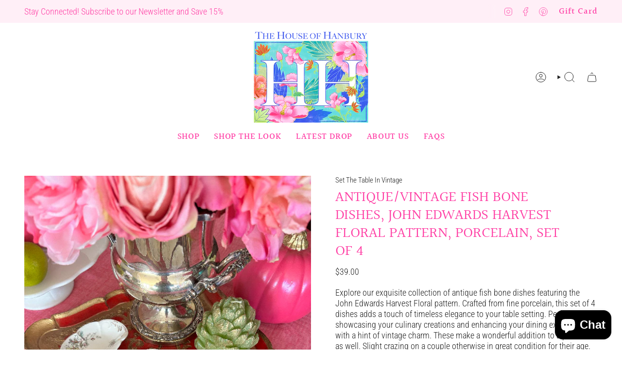

--- FILE ---
content_type: text/html; charset=utf-8
request_url: https://thehouseofhanbury.com/products/vintage-fish-bone-dishes-john-edwards-harvest-floral-pattern-porcelain-set-of-4
body_size: 26431
content:
<!doctype html>
<html class="no-js no-touch supports-no-cookies" lang="en">
<head>
  <meta charset="UTF-8">
  <meta http-equiv="X-UA-Compatible" content="IE=edge">
  <meta name="viewport" content="width=device-width, initial-scale=1.0">
  <meta name="google-site-verification" content="WS2Pc52q9JIZlU-rpr4CLgLiWTEm2eGWxLXLpVafhJA" />
  <meta name="theme-color" content="#ff3ea5">
  <link rel="canonical" href="https://thehouseofhanbury.com/products/vintage-fish-bone-dishes-john-edwards-harvest-floral-pattern-porcelain-set-of-4">
  <link rel="preconnect" href="https://cdn.shopify.com" crossorigin>
  <!-- ======================= Broadcast Theme V5.5.0 ========================= --><link rel="preconnect" href="https://fonts.shopifycdn.com" crossorigin><link href="//thehouseofhanbury.com/cdn/shop/t/5/assets/theme.css?v=71940369354497465821709574433" as="style" rel="preload">
  <link href="//thehouseofhanbury.com/cdn/shop/t/5/assets/vendor.js?v=152754676678534273481709574433" as="script" rel="preload">
  <link href="//thehouseofhanbury.com/cdn/shop/t/5/assets/theme.js?v=171075151993777642831709574433" as="script" rel="preload">

    <link rel="icon" type="image/png" href="//thehouseofhanbury.com/cdn/shop/files/The-House-Of-Hanbury-LogoIcon-600-Square.jpg?crop=center&height=32&v=1709581179&width=32">
  

  <!-- Title and description ================================================ -->
  
  <title>
    
    Antique/Vintage Fish Bone Dishes, John Edwards Harvest Floral Pattern,
    
    
    
      &ndash; The House of Hanbury
    
  </title>

  
    <meta name="description" content="&quot;Elevate your table setting with a set of 4 vintage fish bone dishes in the John Edwards Harvest Floral pattern. Crafted from fine porcelain, these dishes add timeless charm to your dining experience.&quot;">
  

  <meta property="og:site_name" content="The House of Hanbury">
<meta property="og:url" content="https://thehouseofhanbury.com/products/vintage-fish-bone-dishes-john-edwards-harvest-floral-pattern-porcelain-set-of-4">
<meta property="og:title" content="Antique/Vintage Fish Bone Dishes, John Edwards Harvest Floral Pattern,">
<meta property="og:type" content="product">
<meta property="og:description" content="&quot;Elevate your table setting with a set of 4 vintage fish bone dishes in the John Edwards Harvest Floral pattern. Crafted from fine porcelain, these dishes add timeless charm to your dining experience.&quot;"><meta property="og:image" content="http://thehouseofhanbury.com/cdn/shop/files/IMG_8355.jpg?v=1699470984">
  <meta property="og:image:secure_url" content="https://thehouseofhanbury.com/cdn/shop/files/IMG_8355.jpg?v=1699470984">
  <meta property="og:image:width" content="600">
  <meta property="og:image:height" content="800"><meta property="og:price:amount" content="39.00">
  <meta property="og:price:currency" content="USD"><meta name="twitter:card" content="summary_large_image">
<meta name="twitter:title" content="Antique/Vintage Fish Bone Dishes, John Edwards Harvest Floral Pattern,">
<meta name="twitter:description" content="&quot;Elevate your table setting with a set of 4 vintage fish bone dishes in the John Edwards Harvest Floral pattern. Crafted from fine porcelain, these dishes add timeless charm to your dining experience.&quot;">

  <!-- CSS ================================================================== -->

  <link href="//thehouseofhanbury.com/cdn/shop/t/5/assets/font-settings.css?v=125811302010499315761759343021" rel="stylesheet" type="text/css" media="all" />

  
<style data-shopify>

:root {--scrollbar-width: 0px;





--COLOR-VIDEO-BG: #f2f2f2;
--COLOR-BG-BRIGHTER: #f2f2f2;--COLOR-BG: #ffffff;--COLOR-BG-ALPHA-25: rgba(255, 255, 255, 0.25);
--COLOR-BG-TRANSPARENT: rgba(255, 255, 255, 0);
--COLOR-BG-SECONDARY: #f7f9fa;
--COLOR-BG-SECONDARY-LIGHTEN: #ffffff;
--COLOR-BG-RGB: 255, 255, 255;

--COLOR-TEXT-DARK: #000000;
--COLOR-TEXT: #212121;
--COLOR-TEXT-LIGHT: #646464;


/* === Opacity shades of grey ===*/
--COLOR-A5:  rgba(33, 33, 33, 0.05);
--COLOR-A10: rgba(33, 33, 33, 0.1);
--COLOR-A15: rgba(33, 33, 33, 0.15);
--COLOR-A20: rgba(33, 33, 33, 0.2);
--COLOR-A25: rgba(33, 33, 33, 0.25);
--COLOR-A30: rgba(33, 33, 33, 0.3);
--COLOR-A35: rgba(33, 33, 33, 0.35);
--COLOR-A40: rgba(33, 33, 33, 0.4);
--COLOR-A45: rgba(33, 33, 33, 0.45);
--COLOR-A50: rgba(33, 33, 33, 0.5);
--COLOR-A55: rgba(33, 33, 33, 0.55);
--COLOR-A60: rgba(33, 33, 33, 0.6);
--COLOR-A65: rgba(33, 33, 33, 0.65);
--COLOR-A70: rgba(33, 33, 33, 0.7);
--COLOR-A75: rgba(33, 33, 33, 0.75);
--COLOR-A80: rgba(33, 33, 33, 0.8);
--COLOR-A85: rgba(33, 33, 33, 0.85);
--COLOR-A90: rgba(33, 33, 33, 0.9);
--COLOR-A95: rgba(33, 33, 33, 0.95);

--COLOR-BORDER: rgb(240, 240, 240);
--COLOR-BORDER-LIGHT: #f6f6f6;
--COLOR-BORDER-HAIRLINE: #f7f7f7;
--COLOR-BORDER-DARK: #bdbdbd;/* === Bright color ===*/
--COLOR-PRIMARY: #ff3ea5;
--COLOR-PRIMARY-HOVER: #f10080;
--COLOR-PRIMARY-FADE: rgba(255, 62, 165, 0.05);
--COLOR-PRIMARY-FADE-HOVER: rgba(255, 62, 165, 0.1);
--COLOR-PRIMARY-LIGHT: #ffd7ec;--COLOR-PRIMARY-OPPOSITE: #ffffff;



/* === link Color ===*/
--COLOR-LINK: #212121;
--COLOR-LINK-HOVER: rgba(33, 33, 33, 0.7);
--COLOR-LINK-FADE: rgba(33, 33, 33, 0.05);
--COLOR-LINK-FADE-HOVER: rgba(33, 33, 33, 0.1);--COLOR-LINK-OPPOSITE: #ffffff;


/* === Product grid sale tags ===*/
--COLOR-SALE-BG: #f9dee5;
--COLOR-SALE-TEXT: #af7b88;--COLOR-SALE-TEXT-SECONDARY: #f9dee5;

/* === Product grid badges ===*/
--COLOR-BADGE-BG: #ff3ea5;
--COLOR-BADGE-TEXT: #ffffff;

/* === Product sale color ===*/
--COLOR-SALE: #d20000;

/* === Gray background on Product grid items ===*/--filter-bg: 1.0;/* === Helper colors for form error states ===*/
--COLOR-ERROR: #721C24;
--COLOR-ERROR-BG: #F8D7DA;
--COLOR-ERROR-BORDER: #F5C6CB;



  --RADIUS: 3px;
  --RADIUS-SELECT: 3px;

--COLOR-HEADER-BG: #ffffff;--COLOR-HEADER-BG-TRANSPARENT: rgba(255, 255, 255, 0);
--COLOR-HEADER-LINK: #212121;
--COLOR-HEADER-LINK-HOVER: rgba(33, 33, 33, 0.7);

--COLOR-MENU-BG: #ffffff;
--COLOR-MENU-LINK: #ff3ea5;
--COLOR-MENU-LINK-HOVER: rgba(255, 62, 165, 0.7);
--COLOR-SUBMENU-BG: #f9dee5;
--COLOR-SUBMENU-LINK: #212121;
--COLOR-SUBMENU-LINK-HOVER: rgba(33, 33, 33, 0.7);
--COLOR-SUBMENU-TEXT-LIGHT: #625a5c;
--COLOR-MENU-TRANSPARENT: #ffffff;
--COLOR-MENU-TRANSPARENT-HOVER: rgba(255, 255, 255, 0.7);--COLOR-FOOTER-BG: #f9dee5;
--COLOR-FOOTER-BG-HAIRLINE: #f7d1db;
--COLOR-FOOTER-TEXT: #212121;
--COLOR-FOOTER-TEXT-A35: rgba(33, 33, 33, 0.35);
--COLOR-FOOTER-TEXT-A75: rgba(33, 33, 33, 0.75);
--COLOR-FOOTER-LINK: #212121;
--COLOR-FOOTER-LINK-HOVER: rgba(33, 33, 33, 0.7);
--COLOR-FOOTER-BORDER: #ff3ea5;

--TRANSPARENT: rgba(255, 255, 255, 0);

/* === Default overlay opacity ===*/
--overlay-opacity: 0;
--underlay-opacity: 1;
--underlay-bg: rgba(0,0,0,0.4);

/* === Custom Cursor ===*/
--ICON-ZOOM-IN: url( "//thehouseofhanbury.com/cdn/shop/t/5/assets/icon-zoom-in.svg?v=182473373117644429561709574433" );
--ICON-ZOOM-OUT: url( "//thehouseofhanbury.com/cdn/shop/t/5/assets/icon-zoom-out.svg?v=101497157853986683871709574433" );

/* === Custom Icons ===*/


  
  --ICON-ADD-BAG: url( "//thehouseofhanbury.com/cdn/shop/t/5/assets/icon-add-bag.svg?v=23763382405227654651709574433" );
  --ICON-ADD-CART: url( "//thehouseofhanbury.com/cdn/shop/t/5/assets/icon-add-cart.svg?v=3962293684743587821709574433" );
  --ICON-ARROW-LEFT: url( "//thehouseofhanbury.com/cdn/shop/t/5/assets/icon-arrow-left.svg?v=136066145774695772731709574433" );
  --ICON-ARROW-RIGHT: url( "//thehouseofhanbury.com/cdn/shop/t/5/assets/icon-arrow-right.svg?v=150928298113663093401709574433" );
  --ICON-SELECT: url("//thehouseofhanbury.com/cdn/shop/t/5/assets/icon-select.svg?v=167170173659852274001709574433");


--PRODUCT-GRID-ASPECT-RATIO: 150.0%;

/* === Typography ===*/
--FONT-WEIGHT-BODY: 300;
--FONT-WEIGHT-BODY-BOLD: 400;

--FONT-STACK-BODY: "Roboto Condensed", sans-serif;
--FONT-STYLE-BODY: normal;
--FONT-STYLE-BODY-ITALIC: ;
--FONT-ADJUST-BODY: 1.1;

--LETTER-SPACING-BODY: 0.0em;

--FONT-WEIGHT-HEADING: 400;
--FONT-WEIGHT-HEADING-BOLD: 500;

--FONT-UPPERCASE-HEADING: uppercase;
--LETTER-SPACING-HEADING: 0.0em;

--FONT-STACK-HEADING: Halant, serif;
--FONT-STYLE-HEADING: normal;
--FONT-STYLE-HEADING-ITALIC: ;
--FONT-ADJUST-HEADING: 1.15;

--FONT-WEIGHT-SUBHEADING: 300;
--FONT-WEIGHT-SUBHEADING-BOLD: 400;

--FONT-STACK-SUBHEADING: "Roboto Condensed", sans-serif;
--FONT-STYLE-SUBHEADING: normal;
--FONT-STYLE-SUBHEADING-ITALIC: ;
--FONT-ADJUST-SUBHEADING: 1.0;

--FONT-UPPERCASE-SUBHEADING: uppercase;
--LETTER-SPACING-SUBHEADING: 0.1em;

--FONT-STACK-NAV: Halant, serif;
--FONT-STYLE-NAV: normal;
--FONT-STYLE-NAV-ITALIC: ;
--FONT-ADJUST-NAV: 1.3;

--FONT-WEIGHT-NAV: 400;
--FONT-WEIGHT-NAV-BOLD: 500;

--LETTER-SPACING-NAV: 0.05em;

--FONT-SIZE-BASE: 1.1rem;
--FONT-SIZE-BASE-PERCENT: 1.1;

/* === Parallax ===*/
--PARALLAX-STRENGTH-MIN: 120.0%;
--PARALLAX-STRENGTH-MAX: 130.0%;--COLUMNS: 4;
--COLUMNS-MEDIUM: 3;
--COLUMNS-SMALL: 2;
--COLUMNS-MOBILE: 1;--LAYOUT-OUTER: 50px;
  --LAYOUT-GUTTER: 32px;
  --LAYOUT-OUTER-MEDIUM: 30px;
  --LAYOUT-GUTTER-MEDIUM: 22px;
  --LAYOUT-OUTER-SMALL: 16px;
  --LAYOUT-GUTTER-SMALL: 16px;--base-animation-delay: 0ms;
--line-height-normal: 1.375; /* Equals to line-height: normal; */--SIDEBAR-WIDTH: 288px;
  --SIDEBAR-WIDTH-MEDIUM: 258px;--DRAWER-WIDTH: 380px;--ICON-STROKE-WIDTH: 1px;/* === Button General ===*/
--BTN-FONT-STACK: "Roboto Condensed", sans-serif;
--BTN-FONT-WEIGHT: 300;
--BTN-FONT-STYLE: normal;
--BTN-FONT-SIZE: 13px;

--BTN-LETTER-SPACING: 0.1em;
--BTN-UPPERCASE: uppercase;
--BTN-TEXT-ARROW-OFFSET: -1px;

/* === Button Primary ===*/
--BTN-PRIMARY-BORDER-COLOR: #ff3ea5;
--BTN-PRIMARY-BG-COLOR: #ff3ea5;
--BTN-PRIMARY-TEXT-COLOR: #ffffff;


  --BTN-PRIMARY-BG-COLOR-BRIGHTER: #ff2499;


/* === Button Secondary ===*/
--BTN-SECONDARY-BORDER-COLOR: #4657e5;
--BTN-SECONDARY-BG-COLOR: #4657e5;
--BTN-SECONDARY-TEXT-COLOR: #ffffff;


  --BTN-SECONDARY-BG-COLOR-BRIGHTER: #3043e2;


/* === Button White ===*/
--TEXT-BTN-BORDER-WHITE: #fff;
--TEXT-BTN-BG-WHITE: #fff;
--TEXT-BTN-WHITE: #000;
--TEXT-BTN-BG-WHITE-BRIGHTER: #f2f2f2;

/* === Button Black ===*/
--TEXT-BTN-BG-BLACK: #000;
--TEXT-BTN-BORDER-BLACK: #000;
--TEXT-BTN-BLACK: #fff;
--TEXT-BTN-BG-BLACK-BRIGHTER: #1a1a1a;

/* === Default Cart Gradient ===*/

--FREE-SHIPPING-GRADIENT: linear-gradient(to right, var(--COLOR-PRIMARY-LIGHT) 0%, var(--COLOR-PRIMARY) 100%);

/* === Swatch Size ===*/
--swatch-size-filters: calc(1.15rem * var(--FONT-ADJUST-BODY));
--swatch-size-product: calc(2.2rem * var(--FONT-ADJUST-BODY));
}

/* === Backdrop ===*/
::backdrop {
  --underlay-opacity: 1;
  --underlay-bg: rgba(0,0,0,0.4);
}
</style>


  <link href="//thehouseofhanbury.com/cdn/shop/t/5/assets/theme.css?v=71940369354497465821709574433" rel="stylesheet" type="text/css" media="all" />
<link href="//thehouseofhanbury.com/cdn/shop/t/5/assets/swatches.css?v=157844926215047500451709574433" as="style" rel="preload">
    <link href="//thehouseofhanbury.com/cdn/shop/t/5/assets/swatches.css?v=157844926215047500451709574433" rel="stylesheet" type="text/css" media="all" />
<style data-shopify>.swatches {
    --black: #000000;--white: #fafafa;--blank: url(//thehouseofhanbury.com/cdn/shop/files/blank_small.png?v=2784);
  }</style>
<script>
    if (window.navigator.userAgent.indexOf('MSIE ') > 0 || window.navigator.userAgent.indexOf('Trident/') > 0) {
      document.documentElement.className = document.documentElement.className + ' ie';

      var scripts = document.getElementsByTagName('script')[0];
      var polyfill = document.createElement("script");
      polyfill.defer = true;
      polyfill.src = "//thehouseofhanbury.com/cdn/shop/t/5/assets/ie11.js?v=144489047535103983231709574433";

      scripts.parentNode.insertBefore(polyfill, scripts);
    } else {
      document.documentElement.className = document.documentElement.className.replace('no-js', 'js');
    }

    document.documentElement.style.setProperty('--scrollbar-width', `${getScrollbarWidth()}px`);

    function getScrollbarWidth() {
      // Creating invisible container
      const outer = document.createElement('div');
      outer.style.visibility = 'hidden';
      outer.style.overflow = 'scroll'; // forcing scrollbar to appear
      outer.style.msOverflowStyle = 'scrollbar'; // needed for WinJS apps
      document.documentElement.appendChild(outer);

      // Creating inner element and placing it in the container
      const inner = document.createElement('div');
      outer.appendChild(inner);

      // Calculating difference between container's full width and the child width
      const scrollbarWidth = outer.offsetWidth - inner.offsetWidth;

      // Removing temporary elements from the DOM
      outer.parentNode.removeChild(outer);

      return scrollbarWidth;
    }

    let root = '/';
    if (root[root.length - 1] !== '/') {
      root = root + '/';
    }

    window.theme = {
      routes: {
        root: root,
        cart_url: '/cart',
        cart_add_url: '/cart/add',
        cart_change_url: '/cart/change',
        product_recommendations_url: '/recommendations/products',
        predictive_search_url: '/search/suggest',
        addresses_url: '/account/addresses'
      },
      assets: {
        photoswipe: '//thehouseofhanbury.com/cdn/shop/t/5/assets/photoswipe.js?v=162613001030112971491709574433',
        smoothscroll: '//thehouseofhanbury.com/cdn/shop/t/5/assets/smoothscroll.js?v=37906625415260927261709574433',
      },
      strings: {
        addToCart: "Add to cart",
        cartAcceptanceError: "You must accept our terms and conditions.",
        soldOut: "Sold Out",
        from: "From",
        preOrder: "Pre-order",
        sale: "Sale",
        subscription: "Subscription",
        unavailable: "Unavailable",
        unitPrice: "Unit price",
        unitPriceSeparator: "per",
        shippingCalcSubmitButton: "Calculate shipping",
        shippingCalcSubmitButtonDisabled: "Calculating...",
        selectValue: "Select value",
        selectColor: "Select color",
        oneColor: "color",
        otherColor: "colors",
        upsellAddToCart: "Add",
        free: "Free",
        swatchesColor: "Color, Colour"
      },
      settings: {
        cartType: "drawer",
        customerLoggedIn: null ? true : false,
        enableQuickAdd: true,
        enableAnimations: true,
        variantOnSale: true,
      },
      sliderArrows: {
        prev: '<button type="button" class="slider__button slider__button--prev" data-button-arrow data-button-prev>' + "Previous" + '</button>',
        next: '<button type="button" class="slider__button slider__button--next" data-button-arrow data-button-next>' + "Next" + '</button>',
      },
      moneyFormat: false ? "${{amount}} USD" : "${{amount}}",
      moneyWithoutCurrencyFormat: "${{amount}}",
      moneyWithCurrencyFormat: "${{amount}} USD",
      subtotal: 0,
      info: {
        name: 'broadcast'
      },
      version: '5.5.0'
    };

    let windowInnerHeight = window.innerHeight;
    document.documentElement.style.setProperty('--full-height', `${windowInnerHeight}px`);
    document.documentElement.style.setProperty('--three-quarters', `${windowInnerHeight * 0.75}px`);
    document.documentElement.style.setProperty('--two-thirds', `${windowInnerHeight * 0.66}px`);
    document.documentElement.style.setProperty('--one-half', `${windowInnerHeight * 0.5}px`);
    document.documentElement.style.setProperty('--one-third', `${windowInnerHeight * 0.33}px`);
    document.documentElement.style.setProperty('--one-fifth', `${windowInnerHeight * 0.2}px`);
  </script>

  

  <!-- Theme Javascript ============================================================== -->
  <script src="//thehouseofhanbury.com/cdn/shop/t/5/assets/vendor.js?v=152754676678534273481709574433" defer="defer"></script>
  <script src="//thehouseofhanbury.com/cdn/shop/t/5/assets/theme.js?v=171075151993777642831709574433" defer="defer"></script><!-- Shopify app scripts =========================================================== -->

  <script>window.performance && window.performance.mark && window.performance.mark('shopify.content_for_header.start');</script><meta name="facebook-domain-verification" content="f4ucci36fu5xdntwbwmpt1w0xmi7ah">
<meta name="facebook-domain-verification" content="i73f05m3fwmr0ser9ot4idibqmp3up">
<meta name="google-site-verification" content="BT8BYhzdkk8jI8BzOkB08oOY_dX2fFhVjTL0NU0X7jY">
<meta id="shopify-digital-wallet" name="shopify-digital-wallet" content="/55591010476/digital_wallets/dialog">
<meta name="shopify-checkout-api-token" content="ce9efc6becab3a4a5a93d31536d2c738">
<link rel="alternate" type="application/json+oembed" href="https://thehouseofhanbury.com/products/vintage-fish-bone-dishes-john-edwards-harvest-floral-pattern-porcelain-set-of-4.oembed">
<script async="async" src="/checkouts/internal/preloads.js?locale=en-US"></script>
<link rel="preconnect" href="https://shop.app" crossorigin="anonymous">
<script async="async" src="https://shop.app/checkouts/internal/preloads.js?locale=en-US&shop_id=55591010476" crossorigin="anonymous"></script>
<script id="apple-pay-shop-capabilities" type="application/json">{"shopId":55591010476,"countryCode":"US","currencyCode":"USD","merchantCapabilities":["supports3DS"],"merchantId":"gid:\/\/shopify\/Shop\/55591010476","merchantName":"The House of Hanbury","requiredBillingContactFields":["postalAddress","email"],"requiredShippingContactFields":["postalAddress","email"],"shippingType":"shipping","supportedNetworks":["visa","masterCard","amex","discover","elo","jcb"],"total":{"type":"pending","label":"The House of Hanbury","amount":"1.00"},"shopifyPaymentsEnabled":true,"supportsSubscriptions":true}</script>
<script id="shopify-features" type="application/json">{"accessToken":"ce9efc6becab3a4a5a93d31536d2c738","betas":["rich-media-storefront-analytics"],"domain":"thehouseofhanbury.com","predictiveSearch":true,"shopId":55591010476,"locale":"en"}</script>
<script>var Shopify = Shopify || {};
Shopify.shop = "house-of-hanbury.myshopify.com";
Shopify.locale = "en";
Shopify.currency = {"active":"USD","rate":"1.0"};
Shopify.country = "US";
Shopify.theme = {"name":"Broadcast - R + R Creative Co.","id":163075784981,"schema_name":"Broadcast","schema_version":"5.5.0","theme_store_id":868,"role":"main"};
Shopify.theme.handle = "null";
Shopify.theme.style = {"id":null,"handle":null};
Shopify.cdnHost = "thehouseofhanbury.com/cdn";
Shopify.routes = Shopify.routes || {};
Shopify.routes.root = "/";</script>
<script type="module">!function(o){(o.Shopify=o.Shopify||{}).modules=!0}(window);</script>
<script>!function(o){function n(){var o=[];function n(){o.push(Array.prototype.slice.apply(arguments))}return n.q=o,n}var t=o.Shopify=o.Shopify||{};t.loadFeatures=n(),t.autoloadFeatures=n()}(window);</script>
<script>
  window.ShopifyPay = window.ShopifyPay || {};
  window.ShopifyPay.apiHost = "shop.app\/pay";
  window.ShopifyPay.redirectState = null;
</script>
<script id="shop-js-analytics" type="application/json">{"pageType":"product"}</script>
<script defer="defer" async type="module" src="//thehouseofhanbury.com/cdn/shopifycloud/shop-js/modules/v2/client.init-shop-cart-sync_BdyHc3Nr.en.esm.js"></script>
<script defer="defer" async type="module" src="//thehouseofhanbury.com/cdn/shopifycloud/shop-js/modules/v2/chunk.common_Daul8nwZ.esm.js"></script>
<script type="module">
  await import("//thehouseofhanbury.com/cdn/shopifycloud/shop-js/modules/v2/client.init-shop-cart-sync_BdyHc3Nr.en.esm.js");
await import("//thehouseofhanbury.com/cdn/shopifycloud/shop-js/modules/v2/chunk.common_Daul8nwZ.esm.js");

  window.Shopify.SignInWithShop?.initShopCartSync?.({"fedCMEnabled":true,"windoidEnabled":true});

</script>
<script>
  window.Shopify = window.Shopify || {};
  if (!window.Shopify.featureAssets) window.Shopify.featureAssets = {};
  window.Shopify.featureAssets['shop-js'] = {"shop-cart-sync":["modules/v2/client.shop-cart-sync_QYOiDySF.en.esm.js","modules/v2/chunk.common_Daul8nwZ.esm.js"],"init-fed-cm":["modules/v2/client.init-fed-cm_DchLp9rc.en.esm.js","modules/v2/chunk.common_Daul8nwZ.esm.js"],"shop-button":["modules/v2/client.shop-button_OV7bAJc5.en.esm.js","modules/v2/chunk.common_Daul8nwZ.esm.js"],"init-windoid":["modules/v2/client.init-windoid_DwxFKQ8e.en.esm.js","modules/v2/chunk.common_Daul8nwZ.esm.js"],"shop-cash-offers":["modules/v2/client.shop-cash-offers_DWtL6Bq3.en.esm.js","modules/v2/chunk.common_Daul8nwZ.esm.js","modules/v2/chunk.modal_CQq8HTM6.esm.js"],"shop-toast-manager":["modules/v2/client.shop-toast-manager_CX9r1SjA.en.esm.js","modules/v2/chunk.common_Daul8nwZ.esm.js"],"init-shop-email-lookup-coordinator":["modules/v2/client.init-shop-email-lookup-coordinator_UhKnw74l.en.esm.js","modules/v2/chunk.common_Daul8nwZ.esm.js"],"pay-button":["modules/v2/client.pay-button_DzxNnLDY.en.esm.js","modules/v2/chunk.common_Daul8nwZ.esm.js"],"avatar":["modules/v2/client.avatar_BTnouDA3.en.esm.js"],"init-shop-cart-sync":["modules/v2/client.init-shop-cart-sync_BdyHc3Nr.en.esm.js","modules/v2/chunk.common_Daul8nwZ.esm.js"],"shop-login-button":["modules/v2/client.shop-login-button_D8B466_1.en.esm.js","modules/v2/chunk.common_Daul8nwZ.esm.js","modules/v2/chunk.modal_CQq8HTM6.esm.js"],"init-customer-accounts-sign-up":["modules/v2/client.init-customer-accounts-sign-up_C8fpPm4i.en.esm.js","modules/v2/client.shop-login-button_D8B466_1.en.esm.js","modules/v2/chunk.common_Daul8nwZ.esm.js","modules/v2/chunk.modal_CQq8HTM6.esm.js"],"init-shop-for-new-customer-accounts":["modules/v2/client.init-shop-for-new-customer-accounts_CVTO0Ztu.en.esm.js","modules/v2/client.shop-login-button_D8B466_1.en.esm.js","modules/v2/chunk.common_Daul8nwZ.esm.js","modules/v2/chunk.modal_CQq8HTM6.esm.js"],"init-customer-accounts":["modules/v2/client.init-customer-accounts_dRgKMfrE.en.esm.js","modules/v2/client.shop-login-button_D8B466_1.en.esm.js","modules/v2/chunk.common_Daul8nwZ.esm.js","modules/v2/chunk.modal_CQq8HTM6.esm.js"],"shop-follow-button":["modules/v2/client.shop-follow-button_CkZpjEct.en.esm.js","modules/v2/chunk.common_Daul8nwZ.esm.js","modules/v2/chunk.modal_CQq8HTM6.esm.js"],"lead-capture":["modules/v2/client.lead-capture_BntHBhfp.en.esm.js","modules/v2/chunk.common_Daul8nwZ.esm.js","modules/v2/chunk.modal_CQq8HTM6.esm.js"],"checkout-modal":["modules/v2/client.checkout-modal_CfxcYbTm.en.esm.js","modules/v2/chunk.common_Daul8nwZ.esm.js","modules/v2/chunk.modal_CQq8HTM6.esm.js"],"shop-login":["modules/v2/client.shop-login_Da4GZ2H6.en.esm.js","modules/v2/chunk.common_Daul8nwZ.esm.js","modules/v2/chunk.modal_CQq8HTM6.esm.js"],"payment-terms":["modules/v2/client.payment-terms_MV4M3zvL.en.esm.js","modules/v2/chunk.common_Daul8nwZ.esm.js","modules/v2/chunk.modal_CQq8HTM6.esm.js"]};
</script>
<script>(function() {
  var isLoaded = false;
  function asyncLoad() {
    if (isLoaded) return;
    isLoaded = true;
    var urls = ["https:\/\/chimpstatic.com\/mcjs-connected\/js\/users\/4ddb81a4aa3a9f59d5b6cae78\/e7d63236818fcd2d808b5ef8c.js?shop=house-of-hanbury.myshopify.com","https:\/\/cdn.nfcube.com\/instafeed-7c1bba6f70eaf2a214e7bf206738a7b4.js?shop=house-of-hanbury.myshopify.com"];
    for (var i = 0; i < urls.length; i++) {
      var s = document.createElement('script');
      s.type = 'text/javascript';
      s.async = true;
      s.src = urls[i];
      var x = document.getElementsByTagName('script')[0];
      x.parentNode.insertBefore(s, x);
    }
  };
  if(window.attachEvent) {
    window.attachEvent('onload', asyncLoad);
  } else {
    window.addEventListener('load', asyncLoad, false);
  }
})();</script>
<script id="__st">var __st={"a":55591010476,"offset":-18000,"reqid":"fb797a70-4cbb-4db8-b97b-72df89b3942e-1769000491","pageurl":"thehouseofhanbury.com\/products\/vintage-fish-bone-dishes-john-edwards-harvest-floral-pattern-porcelain-set-of-4","u":"806979ed080f","p":"product","rtyp":"product","rid":8918193242389};</script>
<script>window.ShopifyPaypalV4VisibilityTracking = true;</script>
<script id="captcha-bootstrap">!function(){'use strict';const t='contact',e='account',n='new_comment',o=[[t,t],['blogs',n],['comments',n],[t,'customer']],c=[[e,'customer_login'],[e,'guest_login'],[e,'recover_customer_password'],[e,'create_customer']],r=t=>t.map((([t,e])=>`form[action*='/${t}']:not([data-nocaptcha='true']) input[name='form_type'][value='${e}']`)).join(','),a=t=>()=>t?[...document.querySelectorAll(t)].map((t=>t.form)):[];function s(){const t=[...o],e=r(t);return a(e)}const i='password',u='form_key',d=['recaptcha-v3-token','g-recaptcha-response','h-captcha-response',i],f=()=>{try{return window.sessionStorage}catch{return}},m='__shopify_v',_=t=>t.elements[u];function p(t,e,n=!1){try{const o=window.sessionStorage,c=JSON.parse(o.getItem(e)),{data:r}=function(t){const{data:e,action:n}=t;return t[m]||n?{data:e,action:n}:{data:t,action:n}}(c);for(const[e,n]of Object.entries(r))t.elements[e]&&(t.elements[e].value=n);n&&o.removeItem(e)}catch(o){console.error('form repopulation failed',{error:o})}}const l='form_type',E='cptcha';function T(t){t.dataset[E]=!0}const w=window,h=w.document,L='Shopify',v='ce_forms',y='captcha';let A=!1;((t,e)=>{const n=(g='f06e6c50-85a8-45c8-87d0-21a2b65856fe',I='https://cdn.shopify.com/shopifycloud/storefront-forms-hcaptcha/ce_storefront_forms_captcha_hcaptcha.v1.5.2.iife.js',D={infoText:'Protected by hCaptcha',privacyText:'Privacy',termsText:'Terms'},(t,e,n)=>{const o=w[L][v],c=o.bindForm;if(c)return c(t,g,e,D).then(n);var r;o.q.push([[t,g,e,D],n]),r=I,A||(h.body.append(Object.assign(h.createElement('script'),{id:'captcha-provider',async:!0,src:r})),A=!0)});var g,I,D;w[L]=w[L]||{},w[L][v]=w[L][v]||{},w[L][v].q=[],w[L][y]=w[L][y]||{},w[L][y].protect=function(t,e){n(t,void 0,e),T(t)},Object.freeze(w[L][y]),function(t,e,n,w,h,L){const[v,y,A,g]=function(t,e,n){const i=e?o:[],u=t?c:[],d=[...i,...u],f=r(d),m=r(i),_=r(d.filter((([t,e])=>n.includes(e))));return[a(f),a(m),a(_),s()]}(w,h,L),I=t=>{const e=t.target;return e instanceof HTMLFormElement?e:e&&e.form},D=t=>v().includes(t);t.addEventListener('submit',(t=>{const e=I(t);if(!e)return;const n=D(e)&&!e.dataset.hcaptchaBound&&!e.dataset.recaptchaBound,o=_(e),c=g().includes(e)&&(!o||!o.value);(n||c)&&t.preventDefault(),c&&!n&&(function(t){try{if(!f())return;!function(t){const e=f();if(!e)return;const n=_(t);if(!n)return;const o=n.value;o&&e.removeItem(o)}(t);const e=Array.from(Array(32),(()=>Math.random().toString(36)[2])).join('');!function(t,e){_(t)||t.append(Object.assign(document.createElement('input'),{type:'hidden',name:u})),t.elements[u].value=e}(t,e),function(t,e){const n=f();if(!n)return;const o=[...t.querySelectorAll(`input[type='${i}']`)].map((({name:t})=>t)),c=[...d,...o],r={};for(const[a,s]of new FormData(t).entries())c.includes(a)||(r[a]=s);n.setItem(e,JSON.stringify({[m]:1,action:t.action,data:r}))}(t,e)}catch(e){console.error('failed to persist form',e)}}(e),e.submit())}));const S=(t,e)=>{t&&!t.dataset[E]&&(n(t,e.some((e=>e===t))),T(t))};for(const o of['focusin','change'])t.addEventListener(o,(t=>{const e=I(t);D(e)&&S(e,y())}));const B=e.get('form_key'),M=e.get(l),P=B&&M;t.addEventListener('DOMContentLoaded',(()=>{const t=y();if(P)for(const e of t)e.elements[l].value===M&&p(e,B);[...new Set([...A(),...v().filter((t=>'true'===t.dataset.shopifyCaptcha))])].forEach((e=>S(e,t)))}))}(h,new URLSearchParams(w.location.search),n,t,e,['guest_login'])})(!0,!0)}();</script>
<script integrity="sha256-4kQ18oKyAcykRKYeNunJcIwy7WH5gtpwJnB7kiuLZ1E=" data-source-attribution="shopify.loadfeatures" defer="defer" src="//thehouseofhanbury.com/cdn/shopifycloud/storefront/assets/storefront/load_feature-a0a9edcb.js" crossorigin="anonymous"></script>
<script crossorigin="anonymous" defer="defer" src="//thehouseofhanbury.com/cdn/shopifycloud/storefront/assets/shopify_pay/storefront-65b4c6d7.js?v=20250812"></script>
<script data-source-attribution="shopify.dynamic_checkout.dynamic.init">var Shopify=Shopify||{};Shopify.PaymentButton=Shopify.PaymentButton||{isStorefrontPortableWallets:!0,init:function(){window.Shopify.PaymentButton.init=function(){};var t=document.createElement("script");t.src="https://thehouseofhanbury.com/cdn/shopifycloud/portable-wallets/latest/portable-wallets.en.js",t.type="module",document.head.appendChild(t)}};
</script>
<script data-source-attribution="shopify.dynamic_checkout.buyer_consent">
  function portableWalletsHideBuyerConsent(e){var t=document.getElementById("shopify-buyer-consent"),n=document.getElementById("shopify-subscription-policy-button");t&&n&&(t.classList.add("hidden"),t.setAttribute("aria-hidden","true"),n.removeEventListener("click",e))}function portableWalletsShowBuyerConsent(e){var t=document.getElementById("shopify-buyer-consent"),n=document.getElementById("shopify-subscription-policy-button");t&&n&&(t.classList.remove("hidden"),t.removeAttribute("aria-hidden"),n.addEventListener("click",e))}window.Shopify?.PaymentButton&&(window.Shopify.PaymentButton.hideBuyerConsent=portableWalletsHideBuyerConsent,window.Shopify.PaymentButton.showBuyerConsent=portableWalletsShowBuyerConsent);
</script>
<script data-source-attribution="shopify.dynamic_checkout.cart.bootstrap">document.addEventListener("DOMContentLoaded",(function(){function t(){return document.querySelector("shopify-accelerated-checkout-cart, shopify-accelerated-checkout")}if(t())Shopify.PaymentButton.init();else{new MutationObserver((function(e,n){t()&&(Shopify.PaymentButton.init(),n.disconnect())})).observe(document.body,{childList:!0,subtree:!0})}}));
</script>
<script id='scb4127' type='text/javascript' async='' src='https://thehouseofhanbury.com/cdn/shopifycloud/privacy-banner/storefront-banner.js'></script><link id="shopify-accelerated-checkout-styles" rel="stylesheet" media="screen" href="https://thehouseofhanbury.com/cdn/shopifycloud/portable-wallets/latest/accelerated-checkout-backwards-compat.css" crossorigin="anonymous">
<style id="shopify-accelerated-checkout-cart">
        #shopify-buyer-consent {
  margin-top: 1em;
  display: inline-block;
  width: 100%;
}

#shopify-buyer-consent.hidden {
  display: none;
}

#shopify-subscription-policy-button {
  background: none;
  border: none;
  padding: 0;
  text-decoration: underline;
  font-size: inherit;
  cursor: pointer;
}

#shopify-subscription-policy-button::before {
  box-shadow: none;
}

      </style>

<script>window.performance && window.performance.mark && window.performance.mark('shopify.content_for_header.end');</script>


<script src="https://cdn.shopify.com/extensions/e8878072-2f6b-4e89-8082-94b04320908d/inbox-1254/assets/inbox-chat-loader.js" type="text/javascript" defer="defer"></script>
<link href="https://monorail-edge.shopifysvc.com" rel="dns-prefetch">
<script>(function(){if ("sendBeacon" in navigator && "performance" in window) {try {var session_token_from_headers = performance.getEntriesByType('navigation')[0].serverTiming.find(x => x.name == '_s').description;} catch {var session_token_from_headers = undefined;}var session_cookie_matches = document.cookie.match(/_shopify_s=([^;]*)/);var session_token_from_cookie = session_cookie_matches && session_cookie_matches.length === 2 ? session_cookie_matches[1] : "";var session_token = session_token_from_headers || session_token_from_cookie || "";function handle_abandonment_event(e) {var entries = performance.getEntries().filter(function(entry) {return /monorail-edge.shopifysvc.com/.test(entry.name);});if (!window.abandonment_tracked && entries.length === 0) {window.abandonment_tracked = true;var currentMs = Date.now();var navigation_start = performance.timing.navigationStart;var payload = {shop_id: 55591010476,url: window.location.href,navigation_start,duration: currentMs - navigation_start,session_token,page_type: "product"};window.navigator.sendBeacon("https://monorail-edge.shopifysvc.com/v1/produce", JSON.stringify({schema_id: "online_store_buyer_site_abandonment/1.1",payload: payload,metadata: {event_created_at_ms: currentMs,event_sent_at_ms: currentMs}}));}}window.addEventListener('pagehide', handle_abandonment_event);}}());</script>
<script id="web-pixels-manager-setup">(function e(e,d,r,n,o){if(void 0===o&&(o={}),!Boolean(null===(a=null===(i=window.Shopify)||void 0===i?void 0:i.analytics)||void 0===a?void 0:a.replayQueue)){var i,a;window.Shopify=window.Shopify||{};var t=window.Shopify;t.analytics=t.analytics||{};var s=t.analytics;s.replayQueue=[],s.publish=function(e,d,r){return s.replayQueue.push([e,d,r]),!0};try{self.performance.mark("wpm:start")}catch(e){}var l=function(){var e={modern:/Edge?\/(1{2}[4-9]|1[2-9]\d|[2-9]\d{2}|\d{4,})\.\d+(\.\d+|)|Firefox\/(1{2}[4-9]|1[2-9]\d|[2-9]\d{2}|\d{4,})\.\d+(\.\d+|)|Chrom(ium|e)\/(9{2}|\d{3,})\.\d+(\.\d+|)|(Maci|X1{2}).+ Version\/(15\.\d+|(1[6-9]|[2-9]\d|\d{3,})\.\d+)([,.]\d+|)( \(\w+\)|)( Mobile\/\w+|) Safari\/|Chrome.+OPR\/(9{2}|\d{3,})\.\d+\.\d+|(CPU[ +]OS|iPhone[ +]OS|CPU[ +]iPhone|CPU IPhone OS|CPU iPad OS)[ +]+(15[._]\d+|(1[6-9]|[2-9]\d|\d{3,})[._]\d+)([._]\d+|)|Android:?[ /-](13[3-9]|1[4-9]\d|[2-9]\d{2}|\d{4,})(\.\d+|)(\.\d+|)|Android.+Firefox\/(13[5-9]|1[4-9]\d|[2-9]\d{2}|\d{4,})\.\d+(\.\d+|)|Android.+Chrom(ium|e)\/(13[3-9]|1[4-9]\d|[2-9]\d{2}|\d{4,})\.\d+(\.\d+|)|SamsungBrowser\/([2-9]\d|\d{3,})\.\d+/,legacy:/Edge?\/(1[6-9]|[2-9]\d|\d{3,})\.\d+(\.\d+|)|Firefox\/(5[4-9]|[6-9]\d|\d{3,})\.\d+(\.\d+|)|Chrom(ium|e)\/(5[1-9]|[6-9]\d|\d{3,})\.\d+(\.\d+|)([\d.]+$|.*Safari\/(?![\d.]+ Edge\/[\d.]+$))|(Maci|X1{2}).+ Version\/(10\.\d+|(1[1-9]|[2-9]\d|\d{3,})\.\d+)([,.]\d+|)( \(\w+\)|)( Mobile\/\w+|) Safari\/|Chrome.+OPR\/(3[89]|[4-9]\d|\d{3,})\.\d+\.\d+|(CPU[ +]OS|iPhone[ +]OS|CPU[ +]iPhone|CPU IPhone OS|CPU iPad OS)[ +]+(10[._]\d+|(1[1-9]|[2-9]\d|\d{3,})[._]\d+)([._]\d+|)|Android:?[ /-](13[3-9]|1[4-9]\d|[2-9]\d{2}|\d{4,})(\.\d+|)(\.\d+|)|Mobile Safari.+OPR\/([89]\d|\d{3,})\.\d+\.\d+|Android.+Firefox\/(13[5-9]|1[4-9]\d|[2-9]\d{2}|\d{4,})\.\d+(\.\d+|)|Android.+Chrom(ium|e)\/(13[3-9]|1[4-9]\d|[2-9]\d{2}|\d{4,})\.\d+(\.\d+|)|Android.+(UC? ?Browser|UCWEB|U3)[ /]?(15\.([5-9]|\d{2,})|(1[6-9]|[2-9]\d|\d{3,})\.\d+)\.\d+|SamsungBrowser\/(5\.\d+|([6-9]|\d{2,})\.\d+)|Android.+MQ{2}Browser\/(14(\.(9|\d{2,})|)|(1[5-9]|[2-9]\d|\d{3,})(\.\d+|))(\.\d+|)|K[Aa][Ii]OS\/(3\.\d+|([4-9]|\d{2,})\.\d+)(\.\d+|)/},d=e.modern,r=e.legacy,n=navigator.userAgent;return n.match(d)?"modern":n.match(r)?"legacy":"unknown"}(),u="modern"===l?"modern":"legacy",c=(null!=n?n:{modern:"",legacy:""})[u],f=function(e){return[e.baseUrl,"/wpm","/b",e.hashVersion,"modern"===e.buildTarget?"m":"l",".js"].join("")}({baseUrl:d,hashVersion:r,buildTarget:u}),m=function(e){var d=e.version,r=e.bundleTarget,n=e.surface,o=e.pageUrl,i=e.monorailEndpoint;return{emit:function(e){var a=e.status,t=e.errorMsg,s=(new Date).getTime(),l=JSON.stringify({metadata:{event_sent_at_ms:s},events:[{schema_id:"web_pixels_manager_load/3.1",payload:{version:d,bundle_target:r,page_url:o,status:a,surface:n,error_msg:t},metadata:{event_created_at_ms:s}}]});if(!i)return console&&console.warn&&console.warn("[Web Pixels Manager] No Monorail endpoint provided, skipping logging."),!1;try{return self.navigator.sendBeacon.bind(self.navigator)(i,l)}catch(e){}var u=new XMLHttpRequest;try{return u.open("POST",i,!0),u.setRequestHeader("Content-Type","text/plain"),u.send(l),!0}catch(e){return console&&console.warn&&console.warn("[Web Pixels Manager] Got an unhandled error while logging to Monorail."),!1}}}}({version:r,bundleTarget:l,surface:e.surface,pageUrl:self.location.href,monorailEndpoint:e.monorailEndpoint});try{o.browserTarget=l,function(e){var d=e.src,r=e.async,n=void 0===r||r,o=e.onload,i=e.onerror,a=e.sri,t=e.scriptDataAttributes,s=void 0===t?{}:t,l=document.createElement("script"),u=document.querySelector("head"),c=document.querySelector("body");if(l.async=n,l.src=d,a&&(l.integrity=a,l.crossOrigin="anonymous"),s)for(var f in s)if(Object.prototype.hasOwnProperty.call(s,f))try{l.dataset[f]=s[f]}catch(e){}if(o&&l.addEventListener("load",o),i&&l.addEventListener("error",i),u)u.appendChild(l);else{if(!c)throw new Error("Did not find a head or body element to append the script");c.appendChild(l)}}({src:f,async:!0,onload:function(){if(!function(){var e,d;return Boolean(null===(d=null===(e=window.Shopify)||void 0===e?void 0:e.analytics)||void 0===d?void 0:d.initialized)}()){var d=window.webPixelsManager.init(e)||void 0;if(d){var r=window.Shopify.analytics;r.replayQueue.forEach((function(e){var r=e[0],n=e[1],o=e[2];d.publishCustomEvent(r,n,o)})),r.replayQueue=[],r.publish=d.publishCustomEvent,r.visitor=d.visitor,r.initialized=!0}}},onerror:function(){return m.emit({status:"failed",errorMsg:"".concat(f," has failed to load")})},sri:function(e){var d=/^sha384-[A-Za-z0-9+/=]+$/;return"string"==typeof e&&d.test(e)}(c)?c:"",scriptDataAttributes:o}),m.emit({status:"loading"})}catch(e){m.emit({status:"failed",errorMsg:(null==e?void 0:e.message)||"Unknown error"})}}})({shopId: 55591010476,storefrontBaseUrl: "https://thehouseofhanbury.com",extensionsBaseUrl: "https://extensions.shopifycdn.com/cdn/shopifycloud/web-pixels-manager",monorailEndpoint: "https://monorail-edge.shopifysvc.com/unstable/produce_batch",surface: "storefront-renderer",enabledBetaFlags: ["2dca8a86"],webPixelsConfigList: [{"id":"1148190997","configuration":"{\"tagID\":\"2613751990346\"}","eventPayloadVersion":"v1","runtimeContext":"STRICT","scriptVersion":"18031546ee651571ed29edbe71a3550b","type":"APP","apiClientId":3009811,"privacyPurposes":["ANALYTICS","MARKETING","SALE_OF_DATA"],"dataSharingAdjustments":{"protectedCustomerApprovalScopes":["read_customer_address","read_customer_email","read_customer_name","read_customer_personal_data","read_customer_phone"]}},{"id":"668270869","configuration":"{\"config\":\"{\\\"google_tag_ids\\\":[\\\"GT-MQ7VK8J\\\"],\\\"target_country\\\":\\\"US\\\",\\\"gtag_events\\\":[{\\\"type\\\":\\\"view_item\\\",\\\"action_label\\\":\\\"MC-8STY3JWCDH\\\"},{\\\"type\\\":\\\"purchase\\\",\\\"action_label\\\":\\\"MC-8STY3JWCDH\\\"},{\\\"type\\\":\\\"page_view\\\",\\\"action_label\\\":\\\"MC-8STY3JWCDH\\\"}],\\\"enable_monitoring_mode\\\":false}\"}","eventPayloadVersion":"v1","runtimeContext":"OPEN","scriptVersion":"b2a88bafab3e21179ed38636efcd8a93","type":"APP","apiClientId":1780363,"privacyPurposes":[],"dataSharingAdjustments":{"protectedCustomerApprovalScopes":["read_customer_address","read_customer_email","read_customer_name","read_customer_personal_data","read_customer_phone"]}},{"id":"285344021","configuration":"{\"pixel_id\":\"335786074571431\",\"pixel_type\":\"facebook_pixel\",\"metaapp_system_user_token\":\"-\"}","eventPayloadVersion":"v1","runtimeContext":"OPEN","scriptVersion":"ca16bc87fe92b6042fbaa3acc2fbdaa6","type":"APP","apiClientId":2329312,"privacyPurposes":["ANALYTICS","MARKETING","SALE_OF_DATA"],"dataSharingAdjustments":{"protectedCustomerApprovalScopes":["read_customer_address","read_customer_email","read_customer_name","read_customer_personal_data","read_customer_phone"]}},{"id":"shopify-app-pixel","configuration":"{}","eventPayloadVersion":"v1","runtimeContext":"STRICT","scriptVersion":"0450","apiClientId":"shopify-pixel","type":"APP","privacyPurposes":["ANALYTICS","MARKETING"]},{"id":"shopify-custom-pixel","eventPayloadVersion":"v1","runtimeContext":"LAX","scriptVersion":"0450","apiClientId":"shopify-pixel","type":"CUSTOM","privacyPurposes":["ANALYTICS","MARKETING"]}],isMerchantRequest: false,initData: {"shop":{"name":"The House of Hanbury","paymentSettings":{"currencyCode":"USD"},"myshopifyDomain":"house-of-hanbury.myshopify.com","countryCode":"US","storefrontUrl":"https:\/\/thehouseofhanbury.com"},"customer":null,"cart":null,"checkout":null,"productVariants":[{"price":{"amount":39.0,"currencyCode":"USD"},"product":{"title":"Antique\/Vintage Fish Bone Dishes, John Edwards Harvest Floral Pattern, Porcelain, Set of 4","vendor":"The House of Hanbury","id":"8918193242389","untranslatedTitle":"Antique\/Vintage Fish Bone Dishes, John Edwards Harvest Floral Pattern, Porcelain, Set of 4","url":"\/products\/vintage-fish-bone-dishes-john-edwards-harvest-floral-pattern-porcelain-set-of-4","type":"tabletop"},"id":"47600969974037","image":{"src":"\/\/thehouseofhanbury.com\/cdn\/shop\/files\/IMG_8355.jpg?v=1699470984"},"sku":"c1601 box 34","title":"Default Title","untranslatedTitle":"Default Title"}],"purchasingCompany":null},},"https://thehouseofhanbury.com/cdn","fcfee988w5aeb613cpc8e4bc33m6693e112",{"modern":"","legacy":""},{"shopId":"55591010476","storefrontBaseUrl":"https:\/\/thehouseofhanbury.com","extensionBaseUrl":"https:\/\/extensions.shopifycdn.com\/cdn\/shopifycloud\/web-pixels-manager","surface":"storefront-renderer","enabledBetaFlags":"[\"2dca8a86\"]","isMerchantRequest":"false","hashVersion":"fcfee988w5aeb613cpc8e4bc33m6693e112","publish":"custom","events":"[[\"page_viewed\",{}],[\"product_viewed\",{\"productVariant\":{\"price\":{\"amount\":39.0,\"currencyCode\":\"USD\"},\"product\":{\"title\":\"Antique\/Vintage Fish Bone Dishes, John Edwards Harvest Floral Pattern, Porcelain, Set of 4\",\"vendor\":\"The House of Hanbury\",\"id\":\"8918193242389\",\"untranslatedTitle\":\"Antique\/Vintage Fish Bone Dishes, John Edwards Harvest Floral Pattern, Porcelain, Set of 4\",\"url\":\"\/products\/vintage-fish-bone-dishes-john-edwards-harvest-floral-pattern-porcelain-set-of-4\",\"type\":\"tabletop\"},\"id\":\"47600969974037\",\"image\":{\"src\":\"\/\/thehouseofhanbury.com\/cdn\/shop\/files\/IMG_8355.jpg?v=1699470984\"},\"sku\":\"c1601 box 34\",\"title\":\"Default Title\",\"untranslatedTitle\":\"Default Title\"}}]]"});</script><script>
  window.ShopifyAnalytics = window.ShopifyAnalytics || {};
  window.ShopifyAnalytics.meta = window.ShopifyAnalytics.meta || {};
  window.ShopifyAnalytics.meta.currency = 'USD';
  var meta = {"product":{"id":8918193242389,"gid":"gid:\/\/shopify\/Product\/8918193242389","vendor":"The House of Hanbury","type":"tabletop","handle":"vintage-fish-bone-dishes-john-edwards-harvest-floral-pattern-porcelain-set-of-4","variants":[{"id":47600969974037,"price":3900,"name":"Antique\/Vintage Fish Bone Dishes, John Edwards Harvest Floral Pattern, Porcelain, Set of 4","public_title":null,"sku":"c1601 box 34"}],"remote":false},"page":{"pageType":"product","resourceType":"product","resourceId":8918193242389,"requestId":"fb797a70-4cbb-4db8-b97b-72df89b3942e-1769000491"}};
  for (var attr in meta) {
    window.ShopifyAnalytics.meta[attr] = meta[attr];
  }
</script>
<script class="analytics">
  (function () {
    var customDocumentWrite = function(content) {
      var jquery = null;

      if (window.jQuery) {
        jquery = window.jQuery;
      } else if (window.Checkout && window.Checkout.$) {
        jquery = window.Checkout.$;
      }

      if (jquery) {
        jquery('body').append(content);
      }
    };

    var hasLoggedConversion = function(token) {
      if (token) {
        return document.cookie.indexOf('loggedConversion=' + token) !== -1;
      }
      return false;
    }

    var setCookieIfConversion = function(token) {
      if (token) {
        var twoMonthsFromNow = new Date(Date.now());
        twoMonthsFromNow.setMonth(twoMonthsFromNow.getMonth() + 2);

        document.cookie = 'loggedConversion=' + token + '; expires=' + twoMonthsFromNow;
      }
    }

    var trekkie = window.ShopifyAnalytics.lib = window.trekkie = window.trekkie || [];
    if (trekkie.integrations) {
      return;
    }
    trekkie.methods = [
      'identify',
      'page',
      'ready',
      'track',
      'trackForm',
      'trackLink'
    ];
    trekkie.factory = function(method) {
      return function() {
        var args = Array.prototype.slice.call(arguments);
        args.unshift(method);
        trekkie.push(args);
        return trekkie;
      };
    };
    for (var i = 0; i < trekkie.methods.length; i++) {
      var key = trekkie.methods[i];
      trekkie[key] = trekkie.factory(key);
    }
    trekkie.load = function(config) {
      trekkie.config = config || {};
      trekkie.config.initialDocumentCookie = document.cookie;
      var first = document.getElementsByTagName('script')[0];
      var script = document.createElement('script');
      script.type = 'text/javascript';
      script.onerror = function(e) {
        var scriptFallback = document.createElement('script');
        scriptFallback.type = 'text/javascript';
        scriptFallback.onerror = function(error) {
                var Monorail = {
      produce: function produce(monorailDomain, schemaId, payload) {
        var currentMs = new Date().getTime();
        var event = {
          schema_id: schemaId,
          payload: payload,
          metadata: {
            event_created_at_ms: currentMs,
            event_sent_at_ms: currentMs
          }
        };
        return Monorail.sendRequest("https://" + monorailDomain + "/v1/produce", JSON.stringify(event));
      },
      sendRequest: function sendRequest(endpointUrl, payload) {
        // Try the sendBeacon API
        if (window && window.navigator && typeof window.navigator.sendBeacon === 'function' && typeof window.Blob === 'function' && !Monorail.isIos12()) {
          var blobData = new window.Blob([payload], {
            type: 'text/plain'
          });

          if (window.navigator.sendBeacon(endpointUrl, blobData)) {
            return true;
          } // sendBeacon was not successful

        } // XHR beacon

        var xhr = new XMLHttpRequest();

        try {
          xhr.open('POST', endpointUrl);
          xhr.setRequestHeader('Content-Type', 'text/plain');
          xhr.send(payload);
        } catch (e) {
          console.log(e);
        }

        return false;
      },
      isIos12: function isIos12() {
        return window.navigator.userAgent.lastIndexOf('iPhone; CPU iPhone OS 12_') !== -1 || window.navigator.userAgent.lastIndexOf('iPad; CPU OS 12_') !== -1;
      }
    };
    Monorail.produce('monorail-edge.shopifysvc.com',
      'trekkie_storefront_load_errors/1.1',
      {shop_id: 55591010476,
      theme_id: 163075784981,
      app_name: "storefront",
      context_url: window.location.href,
      source_url: "//thehouseofhanbury.com/cdn/s/trekkie.storefront.cd680fe47e6c39ca5d5df5f0a32d569bc48c0f27.min.js"});

        };
        scriptFallback.async = true;
        scriptFallback.src = '//thehouseofhanbury.com/cdn/s/trekkie.storefront.cd680fe47e6c39ca5d5df5f0a32d569bc48c0f27.min.js';
        first.parentNode.insertBefore(scriptFallback, first);
      };
      script.async = true;
      script.src = '//thehouseofhanbury.com/cdn/s/trekkie.storefront.cd680fe47e6c39ca5d5df5f0a32d569bc48c0f27.min.js';
      first.parentNode.insertBefore(script, first);
    };
    trekkie.load(
      {"Trekkie":{"appName":"storefront","development":false,"defaultAttributes":{"shopId":55591010476,"isMerchantRequest":null,"themeId":163075784981,"themeCityHash":"18404042401457965396","contentLanguage":"en","currency":"USD","eventMetadataId":"4a505424-4834-457c-bbd7-ff406f852b62"},"isServerSideCookieWritingEnabled":true,"monorailRegion":"shop_domain","enabledBetaFlags":["65f19447"]},"Session Attribution":{},"S2S":{"facebookCapiEnabled":true,"source":"trekkie-storefront-renderer","apiClientId":580111}}
    );

    var loaded = false;
    trekkie.ready(function() {
      if (loaded) return;
      loaded = true;

      window.ShopifyAnalytics.lib = window.trekkie;

      var originalDocumentWrite = document.write;
      document.write = customDocumentWrite;
      try { window.ShopifyAnalytics.merchantGoogleAnalytics.call(this); } catch(error) {};
      document.write = originalDocumentWrite;

      window.ShopifyAnalytics.lib.page(null,{"pageType":"product","resourceType":"product","resourceId":8918193242389,"requestId":"fb797a70-4cbb-4db8-b97b-72df89b3942e-1769000491","shopifyEmitted":true});

      var match = window.location.pathname.match(/checkouts\/(.+)\/(thank_you|post_purchase)/)
      var token = match? match[1]: undefined;
      if (!hasLoggedConversion(token)) {
        setCookieIfConversion(token);
        window.ShopifyAnalytics.lib.track("Viewed Product",{"currency":"USD","variantId":47600969974037,"productId":8918193242389,"productGid":"gid:\/\/shopify\/Product\/8918193242389","name":"Antique\/Vintage Fish Bone Dishes, John Edwards Harvest Floral Pattern, Porcelain, Set of 4","price":"39.00","sku":"c1601 box 34","brand":"The House of Hanbury","variant":null,"category":"tabletop","nonInteraction":true,"remote":false},undefined,undefined,{"shopifyEmitted":true});
      window.ShopifyAnalytics.lib.track("monorail:\/\/trekkie_storefront_viewed_product\/1.1",{"currency":"USD","variantId":47600969974037,"productId":8918193242389,"productGid":"gid:\/\/shopify\/Product\/8918193242389","name":"Antique\/Vintage Fish Bone Dishes, John Edwards Harvest Floral Pattern, Porcelain, Set of 4","price":"39.00","sku":"c1601 box 34","brand":"The House of Hanbury","variant":null,"category":"tabletop","nonInteraction":true,"remote":false,"referer":"https:\/\/thehouseofhanbury.com\/products\/vintage-fish-bone-dishes-john-edwards-harvest-floral-pattern-porcelain-set-of-4"});
      }
    });


        var eventsListenerScript = document.createElement('script');
        eventsListenerScript.async = true;
        eventsListenerScript.src = "//thehouseofhanbury.com/cdn/shopifycloud/storefront/assets/shop_events_listener-3da45d37.js";
        document.getElementsByTagName('head')[0].appendChild(eventsListenerScript);

})();</script>
<script
  defer
  src="https://thehouseofhanbury.com/cdn/shopifycloud/perf-kit/shopify-perf-kit-3.0.4.min.js"
  data-application="storefront-renderer"
  data-shop-id="55591010476"
  data-render-region="gcp-us-central1"
  data-page-type="product"
  data-theme-instance-id="163075784981"
  data-theme-name="Broadcast"
  data-theme-version="5.5.0"
  data-monorail-region="shop_domain"
  data-resource-timing-sampling-rate="10"
  data-shs="true"
  data-shs-beacon="true"
  data-shs-export-with-fetch="true"
  data-shs-logs-sample-rate="1"
  data-shs-beacon-endpoint="https://thehouseofhanbury.com/api/collect"
></script>
</head>

<body id="antique-vintage-fish-bone-dishes-john-edwards-harvest-floral-pattern" class="template-product grid-classic aos-initialized" data-animations="true"><a class="in-page-link visually-hidden skip-link" data-skip-content href="#MainContent">Skip to content</a>

  <div class="container" data-site-container>
    <div class="header-sections">
      <!-- BEGIN sections: group-header -->
<div id="shopify-section-sections--21638322323733__announcement" class="shopify-section shopify-section-group-group-header page-announcement"><style data-shopify>:root {--ANNOUNCEMENT-HEIGHT-DESKTOP: max(calc(var(--font-3) * var(--FONT-ADJUST-BODY) * var(--line-height-normal)), 36px);
        --ANNOUNCEMENT-HEIGHT-MOBILE: max(calc(var(--font-3) * var(--FONT-ADJUST-BODY) * var(--line-height-normal)), 36px);}</style><div id="Announcement--sections--21638322323733__announcement"
  class="announcement__wrapper announcement__wrapper--top announcement__wrapper--borders"
  data-announcement-wrapper
  data-section-id="sections--21638322323733__announcement"
  data-section-type="announcement"
  style="--PT: 0px;
  --PB: 0px;

  --ticker-direction: ticker-rtl;--bg: #ff3ea5;
    --bg-transparent: rgba(255, 62, 165, 0);--text: #ffffff;
    --link: #ffffff;
    --link-hover: #ffffff;--text-size: var(--font-3);
  --text-align: center;
  --justify-content: center;"><div class="announcement__bar announcement__bar--error">
      <div class="announcement__message">
        <div class="announcement__text">
          <div class="announcement__main">This site has limited support for your browser. We recommend switching to Edge, Chrome, Safari, or Firefox.</div>
        </div>
      </div>
    </div><announcement-bar class="announcement__bar-outer"
        style="--padding-scrolling: 50px;"><div class="announcement__bar-holder announcement__bar-holder--slider announcement__bar-holder--arrows">
            <div class="announcement__slider"
              data-slider
              data-options='{"fade": true, "pageDots": false, "adaptiveHeight": false, "autoPlay": 10000, "prevNextButtons": true, "draggable": ">1"}'>
              <ticker-bar style="" class="announcement__slide announcement__bar"data-slide="text_X4iUqx"
    data-slide-index="0"
    data-block-id="text_X4iUqx"
    

>
          <div data-ticker-frame class="announcement__message">
            <div data-ticker-scale class="announcement__scale ticker--unloaded"><div data-ticker-text class="announcement__text">
                  <div class="body-size-3"><p>Be the first to see our new collections! Subscribe to our Newsletter and save 15%</p><p></p><p></p>
</div>
                </div></div>
          </div>
        </ticker-bar><ticker-bar style="" class="announcement__slide announcement__bar"data-slide="countdown_awFBTL"
    data-slide-index="1"
    data-block-id="countdown_awFBTL"
    

>
          <div data-ticker-frame class="announcement__message">
            <div data-ticker-scale class="announcement__scale ticker--unloaded"><div data-ticker-text class="announcement__text">
                  <div class="body-size-3"><div class="countdown-block">
                <div class="countdown-block__text"><p><a href="/collections/new-arrivals-fresh-fab-finds" title="Fresh Fab Finds">NEW FINDS</a> every Thursday at 3!</p>
</div>

                <div class="countdown-block__timer"><!-- /snippets/countdown-timer.liquid -->


<countdown-timer
  data-expiration-behavior="hide-section"
  style="
    --digit-font-size-desktop: var(--font-1);
    --digit-font-size-mobile: var(--font-1);"
>
  <div class="countdown__timer">
    <time class="countdown__datetime" datetime="2024-10-17T15:00:00.000-0400"><div class="timer"
        
      >
        <strong class="timer__digit font-body" data-days>00</strong>
        <small class="timer__unit">Days</small>
      </div><div class="timer"
        
      >
        <strong class="timer__digit font-body" data-hours>05</strong>
        <small class="timer__unit">Hours</small>
      </div><div class="timer__digit timer"
        
      >
        <strong class="timer__digit font-body" data-minutes>58</strong>
        <small class="timer__unit">Minutes</small>
      </div><div class="timer"
        
      >
        <strong class="timer__digit font-body" data-seconds>29</strong>
        <small class="timer__unit">Seconds</small>
      </div>
    </time>
  </div></countdown-timer></div>
              </div></div>
                </div></div>
          </div>
        </ticker-bar>
            </div>
          </div></announcement-bar></div>
</div><div id="shopify-section-sections--21638322323733__header" class="shopify-section shopify-section-group-group-header page-header"><style data-shopify>:root {
    --HEADER-HEIGHT: 318.175px;
    --HEADER-HEIGHT-MEDIUM: 265.175px;
    --HEADER-HEIGHT-MOBILE: 165.875px;

    
--icon-add-cart: var(--ICON-ADD-BAG);}

  .theme__header {
    --PT: 15px;
    --PB: 15px;

    
  }.header__logo__link {
      --logo-padding: 77.75%;
      --logo-width-desktop: 250px;
      --logo-width-mobile: 130px;
    }.main-content > .shopify-section:first-of-type .backdrop--linear:before { display: none; }</style><div class="header__wrapper"
  data-header-wrapper
  
  
  data-header-style="logo_above"
  data-section-id="sections--21638322323733__header"
  data-section-type="header"
  style="--highlight: #d02e2e;">

  <header class="theme__header" role="banner" data-header-height data-aos="fade"><div class="toolbar"
      
        style="--bg: #ffeff7;--text: #ff3ea5;"
      
      data-header-toolbar
      >
      <div class="wrapper--full-padded">
        <div class="toolbar__inner"><ticker-bar class="toolbar__text">
              <div data-ticker-frame class="toolbar__text__frame">
                <div data-ticker-scale class="toolbar__text__ticker announcement__scale ticker--unloaded">
                  <div data-ticker-text class="announcement__text"><div class="toolbar__text"><p><a href="/pages/newsletter" title="Newsletter">Stay Connected! Subscribe to our Newsletter and Save 15%</a></p></div></div>
                </div>
              </div>
            </ticker-bar><div class="toolbar__utilities desktop">
              <div class="toolbar__utility">
<ul class="socials socials--thin"
  ><li>
    <a href="https://www.instagram.com/thehouseofhanbury/" title="The House of Hanbury on Instagram" rel="noopener" target="_blank" class="social-link"><svg aria-hidden="true" focusable="false" role="presentation" class="icon icon-instagram" viewBox="0 0 24 24"><path d="M12 16a4 4 0 1 0 0-8 4 4 0 0 0 0 8z" stroke="#000" stroke-linecap="round" stroke-linejoin="round"/><path d="M3 16V8a5 5 0 0 1 5-5h8a5 5 0 0 1 5 5v8a5 5 0 0 1-5 5H8a5 5 0 0 1-5-5z" stroke="#000"/><path d="m17.5 6.51.01-.011" stroke="#000" stroke-linecap="round" stroke-linejoin="round"/></svg><span class="icon-fallback-text">Instagram</span>
    </a>
  </li><li>
    <a href="https://www.facebook.com/thehouseofhanbury" title="The House of Hanbury on Facebook" rel="noopener" target="_blank" class="social-link"><svg aria-hidden="true" focusable="false" role="presentation" class="icon icon-facebook" viewBox="0 0 24 24"><path d="M17 2h-3a5 5 0 0 0-5 5v3H6v4h3v8h4v-8h3l1-4h-4V7a1 1 0 0 1 1-1h3V2z" stroke="#000" stroke-linecap="round" stroke-linejoin="round"/></svg><span class="icon-fallback-text">Facebook</span>
    </a>
  </li><li>
    <a href="https://www.pinterest.com/TheHouseofHanbury/" title="The House of Hanbury on Pinterest" rel="noopener" target="_blank" class="social-link"><svg aria-hidden="true" focusable="false" role="presentation" class="icon icon-pinterest" viewBox="0 0 24 24"><path d="M8 14.5c-3-4.5 1.462-8 4.5-8 3.038 0 5.5 1.654 5.5 5.5 0 3.038-2 5-4 5s-3-2-2.5-5m.5-2L9 21.5" stroke="#000" stroke-linecap="round" stroke-linejoin="round"/><path d="M12 22c5.523 0 10-4.477 10-10S17.523 2 12 2 2 6.477 2 12s4.477 10 10 10z" stroke="#000" stroke-linecap="round" stroke-linejoin="round"/></svg><span class="icon-fallback-text">Pinterest</span>
    </a>
  </li></ul></div><div class="toolbar__utility">
    <a class="gift-card-link" href="/products/gift-card">Gift Card</a>
  </div>

            </div></div>
      </div>
    </div>
<div class="section-padding">
      <div class="header__mobile">
        <div class="header__mobile__left">
    <div class="header__mobile__button">
      <button class="header__mobile__hamburger caps"
        data-drawer-toggle="hamburger"
        aria-label="Show menu"
        aria-haspopup="true"
        aria-expanded="false"
        aria-controls="header-menu"><svg aria-hidden="true" focusable="false" role="presentation" class="icon icon-menu" viewBox="0 0 24 24"><path d="M3 5h18M3 12h18M3 19h18" stroke="#000" stroke-linecap="round" stroke-linejoin="round"/></svg></button>
    </div><div class="header__mobile__button caps">
        <header-search-popdown>
          <details>
            <summary class="navlink navlink--search" aria-haspopup="dialog" title="Search"><svg aria-hidden="true" focusable="false" role="presentation" class="icon icon-search" viewBox="0 0 24 24"><g stroke="currentColor"><path d="M10.85 2c2.444 0 4.657.99 6.258 2.592A8.85 8.85 0 1 1 10.85 2ZM17.122 17.122 22 22"/></g></svg><svg aria-hidden="true" focusable="false" role="presentation" class="icon icon-cancel" viewBox="0 0 24 24"><path d="M6.758 17.243 12.001 12m5.243-5.243L12 12m0 0L6.758 6.757M12.001 12l5.243 5.243" stroke="currentColor" stroke-linecap="round" stroke-linejoin="round"/></svg><span class="visually-hidden">Search</span>
            </summary><div class="search-popdown" aria-label="Search" data-popdown>
  <div class="wrapper">
    <div class="search-popdown__main"><predictive-search><form class="search-form"
          action="/search"
          method="get"
          role="search">
          <input name="options[prefix]" type="hidden" value="last">

          <button class="search-popdown__submit" type="submit" aria-label="Search"><svg aria-hidden="true" focusable="false" role="presentation" class="icon icon-search" viewBox="0 0 24 24"><g stroke="currentColor"><path d="M10.85 2c2.444 0 4.657.99 6.258 2.592A8.85 8.85 0 1 1 10.85 2ZM17.122 17.122 22 22"/></g></svg></button>

          <div class="input-holder">
            <label for="SearchInput--mobile" class="visually-hidden">Search</label>
            <input type="search"
              id="SearchInput--mobile"
              data-predictive-search-input="search-popdown-results"
              name="q"
              value=""
              placeholder="Search"
              role="combobox"
              aria-label="Search our store"
              aria-owns="predictive-search-results"
              aria-controls="predictive-search-results"
              aria-expanded="false"
              aria-haspopup="listbox"
              aria-autocomplete="list"
              autocorrect="off"
              autocomplete="off"
              autocapitalize="off"
              spellcheck="false">

            <button type="reset" class="search-reset hidden" aria-label="Reset">Clear</button>
          </div><div class="predictive-search" tabindex="-1" data-predictive-search-results data-scroll-lock-scrollable>
              <div class="predictive-search__loading-state">
                <div class="predictive-search__loader loader"><div class="loader-indeterminate"></div></div>
              </div>
            </div>

            <span class="predictive-search-status visually-hidden" role="status" aria-hidden="true" data-predictive-search-status></span></form></predictive-search><div class="search-popdown__close">
        <button type="button" class="search-popdown__close__button" title="Close" data-popdown-close><svg aria-hidden="true" focusable="false" role="presentation" class="icon icon-cancel" viewBox="0 0 24 24"><path d="M6.758 17.243 12.001 12m5.243-5.243L12 12m0 0L6.758 6.757M12.001 12l5.243 5.243" stroke="currentColor" stroke-linecap="round" stroke-linejoin="round"/></svg></button>
      </div>
    </div>
  </div>
</div>
<span class="underlay" data-popdown-underlay></span>
          </details>
        </header-search-popdown>
      </div></div>

  <div class="header__logo header__logo--image">
    <a class="header__logo__link" href="/" data-logo-link><figure class="logo__img logo__img--color image-wrapper lazy-image is-loading" style="--aspect-ratio: 1.2861736334405145;"><img src="//thehouseofhanbury.com/cdn/shop/files/The-House-Of-Hanbury-Logo-800.png?crop=center&amp;height=388&amp;v=1709578138&amp;width=500" alt="The House of Hanbury" width="500" height="388" loading="eager" srcset="//thehouseofhanbury.com/cdn/shop/files/The-House-Of-Hanbury-Logo-800.png?v=1709578138&amp;width=250 250w, //thehouseofhanbury.com/cdn/shop/files/The-House-Of-Hanbury-Logo-800.png?v=1709578138&amp;width=375 375w, //thehouseofhanbury.com/cdn/shop/files/The-House-Of-Hanbury-Logo-800.png?v=1709578138&amp;width=500 500w, //thehouseofhanbury.com/cdn/shop/files/The-House-Of-Hanbury-Logo-800.png?v=1709578138&amp;width=130 130w, //thehouseofhanbury.com/cdn/shop/files/The-House-Of-Hanbury-Logo-800.png?v=1709578138&amp;width=195 195w, //thehouseofhanbury.com/cdn/shop/files/The-House-Of-Hanbury-Logo-800.png?v=1709578138&amp;width=260 260w, //thehouseofhanbury.com/cdn/shop/files/The-House-Of-Hanbury-Logo-800.png?v=1709578138&amp;width=800 800w" sizes="(min-width: 750px) 250px, (min-width: 260px) 130px, calc((100vw - 64px) * 0.5)" fetchpriority="high" class=" is-loading ">
</figure>
</a>
  </div>

  <div class="header__mobile__right caps"><div class="header__mobile__button">
        <a href="/account" class="navlink"><svg aria-hidden="true" focusable="false" role="presentation" class="icon icon-profile-circled" viewBox="0 0 24 24"><path d="M12 2C6.477 2 2 6.477 2 12s4.477 10 10 10 10-4.477 10-10S17.523 2 12 2z" stroke="#000" stroke-linecap="round" stroke-linejoin="round"/><path d="M4.271 18.346S6.5 15.5 12 15.5s7.73 2.846 7.73 2.846M12 12a3 3 0 1 0 0-6 3 3 0 0 0 0 6z" stroke="#000" stroke-linecap="round" stroke-linejoin="round"/></svg><span class="visually-hidden">Account</span>
        </a>
      </div><div class="header__mobile__button">
      <a href="/cart" class="navlink navlink--cart navlink--cart--icon" data-cart-toggle>
        <div class="navlink__cart__content">
    <span class="visually-hidden">Cart</span>

    <span class="header__cart__status__holder">
      <cart-count class="header__cart__status" data-status-separator=": " data-cart-count="0" data-limit="10">
        0
      </cart-count><!-- /snippets/social-icon.liquid -->


<svg aria-hidden="true" focusable="false" role="presentation" class="icon icon-bag" viewBox="0 0 24 24"><path d="m19.26 9.696 1.385 9A2 2 0 0 1 18.67 21H5.33a2 2 0 0 1-1.977-2.304l1.385-9A2 2 0 0 1 6.716 8h10.568a2 2 0 0 1 1.977 1.696zM14 5a2 2 0 1 0-4 0" stroke="#000" stroke-linecap="round" stroke-linejoin="round"/></svg></span>
  </div>
      </a>
    </div>
  </div>
      </div>

      <div class="header__desktop" data-header-desktop><div class="header__desktop__upper" data-takes-space-wrapper>
              <div data-child-takes-space class="header__desktop__bar__l"></div>
              <div data-child-takes-space class="header__desktop__bar__c"><div class="header__logo header__logo--image">
    <a class="header__logo__link" href="/" data-logo-link><figure class="logo__img logo__img--color image-wrapper lazy-image is-loading" style="--aspect-ratio: 1.2861736334405145;"><img src="//thehouseofhanbury.com/cdn/shop/files/The-House-Of-Hanbury-Logo-800.png?crop=center&amp;height=388&amp;v=1709578138&amp;width=500" alt="The House of Hanbury" width="500" height="388" loading="eager" srcset="//thehouseofhanbury.com/cdn/shop/files/The-House-Of-Hanbury-Logo-800.png?v=1709578138&amp;width=250 250w, //thehouseofhanbury.com/cdn/shop/files/The-House-Of-Hanbury-Logo-800.png?v=1709578138&amp;width=375 375w, //thehouseofhanbury.com/cdn/shop/files/The-House-Of-Hanbury-Logo-800.png?v=1709578138&amp;width=500 500w, //thehouseofhanbury.com/cdn/shop/files/The-House-Of-Hanbury-Logo-800.png?v=1709578138&amp;width=130 130w, //thehouseofhanbury.com/cdn/shop/files/The-House-Of-Hanbury-Logo-800.png?v=1709578138&amp;width=195 195w, //thehouseofhanbury.com/cdn/shop/files/The-House-Of-Hanbury-Logo-800.png?v=1709578138&amp;width=260 260w, //thehouseofhanbury.com/cdn/shop/files/The-House-Of-Hanbury-Logo-800.png?v=1709578138&amp;width=800 800w" sizes="(min-width: 750px) 250px, (min-width: 260px) 130px, calc((100vw - 64px) * 0.5)" fetchpriority="high" class=" is-loading ">
</figure>
</a>
  </div></div>

              <div data-child-takes-space class="header__desktop__bar__r"><div class="header__desktop__buttons header__desktop__buttons--icons caps"><div class="header__desktop__button">
        <a href="/account" class="navlink" title="My Account"><svg aria-hidden="true" focusable="false" role="presentation" class="icon icon-profile-circled" viewBox="0 0 24 24"><path d="M12 2C6.477 2 2 6.477 2 12s4.477 10 10 10 10-4.477 10-10S17.523 2 12 2z" stroke="#000" stroke-linecap="round" stroke-linejoin="round"/><path d="M4.271 18.346S6.5 15.5 12 15.5s7.73 2.846 7.73 2.846M12 12a3 3 0 1 0 0-6 3 3 0 0 0 0 6z" stroke="#000" stroke-linecap="round" stroke-linejoin="round"/></svg><span class="visually-hidden">Account</span>
        </a>
      </div><div class="header__desktop__button">
        <header-search-popdown>
          <details>
            <summary class="navlink navlink--search" aria-haspopup="dialog" title="Search"><svg aria-hidden="true" focusable="false" role="presentation" class="icon icon-search" viewBox="0 0 24 24"><g stroke="currentColor"><path d="M10.85 2c2.444 0 4.657.99 6.258 2.592A8.85 8.85 0 1 1 10.85 2ZM17.122 17.122 22 22"/></g></svg><svg aria-hidden="true" focusable="false" role="presentation" class="icon icon-cancel" viewBox="0 0 24 24"><path d="M6.758 17.243 12.001 12m5.243-5.243L12 12m0 0L6.758 6.757M12.001 12l5.243 5.243" stroke="currentColor" stroke-linecap="round" stroke-linejoin="round"/></svg><span class="visually-hidden">Search</span>
            </summary><div class="search-popdown" aria-label="Search" data-popdown>
  <div class="wrapper">
    <div class="search-popdown__main"><predictive-search><form class="search-form"
          action="/search"
          method="get"
          role="search">
          <input name="options[prefix]" type="hidden" value="last">

          <button class="search-popdown__submit" type="submit" aria-label="Search"><svg aria-hidden="true" focusable="false" role="presentation" class="icon icon-search" viewBox="0 0 24 24"><g stroke="currentColor"><path d="M10.85 2c2.444 0 4.657.99 6.258 2.592A8.85 8.85 0 1 1 10.85 2ZM17.122 17.122 22 22"/></g></svg></button>

          <div class="input-holder">
            <label for="SearchInput--desktop" class="visually-hidden">Search</label>
            <input type="search"
              id="SearchInput--desktop"
              data-predictive-search-input="search-popdown-results"
              name="q"
              value=""
              placeholder="Search"
              role="combobox"
              aria-label="Search our store"
              aria-owns="predictive-search-results"
              aria-controls="predictive-search-results"
              aria-expanded="false"
              aria-haspopup="listbox"
              aria-autocomplete="list"
              autocorrect="off"
              autocomplete="off"
              autocapitalize="off"
              spellcheck="false">

            <button type="reset" class="search-reset hidden" aria-label="Reset">Clear</button>
          </div><div class="predictive-search" tabindex="-1" data-predictive-search-results data-scroll-lock-scrollable>
              <div class="predictive-search__loading-state">
                <div class="predictive-search__loader loader"><div class="loader-indeterminate"></div></div>
              </div>
            </div>

            <span class="predictive-search-status visually-hidden" role="status" aria-hidden="true" data-predictive-search-status></span></form></predictive-search><div class="search-popdown__close">
        <button type="button" class="search-popdown__close__button" title="Close" data-popdown-close><svg aria-hidden="true" focusable="false" role="presentation" class="icon icon-cancel" viewBox="0 0 24 24"><path d="M6.758 17.243 12.001 12m5.243-5.243L12 12m0 0L6.758 6.757M12.001 12l5.243 5.243" stroke="currentColor" stroke-linecap="round" stroke-linejoin="round"/></svg></button>
      </div>
    </div>
  </div>
</div>
<span class="underlay" data-popdown-underlay></span>
          </details>
        </header-search-popdown>
      </div><div class="header__desktop__button">
      <a href="/cart" class="navlink navlink--cart navlink--cart--icon" title="Cart" data-cart-toggle>
        <div class="navlink__cart__content">
    <span class="visually-hidden">Cart</span>

    <span class="header__cart__status__holder">
      <cart-count class="header__cart__status" data-status-separator=": " data-cart-count="0" data-limit="10">
        0
      </cart-count><!-- /snippets/social-icon.liquid -->


<svg aria-hidden="true" focusable="false" role="presentation" class="icon icon-bag" viewBox="0 0 24 24"><path d="m19.26 9.696 1.385 9A2 2 0 0 1 18.67 21H5.33a2 2 0 0 1-1.977-2.304l1.385-9A2 2 0 0 1 6.716 8h10.568a2 2 0 0 1 1.977 1.696zM14 5a2 2 0 1 0-4 0" stroke="#000" stroke-linecap="round" stroke-linejoin="round"/></svg></span>
  </div>
      </a>
    </div>
  </div></div>
            </div>
            <div class="header__desktop__lower" data-takes-space-wrapper>
              <div data-child-takes-space class="header__desktop__bar__c"><nav class="header__menu caps">

<div class="menu__item  parent"
  
    aria-haspopup="true"
    aria-expanded="false"
    data-hover-disclosure-toggle="dropdown-6d8b68da497ad43ae474c323aac0913e"
    aria-controls="dropdown-6d8b68da497ad43ae474c323aac0913e"
    role="button"
  >
  <a href="/collections/all" data-top-link class="navlink navlink--toplevel">
    <span class="navtext">SHOP</span>
  </a>
  
    <div class="header__dropdown"
      data-hover-disclosure
      id="dropdown-6d8b68da497ad43ae474c323aac0913e">
      <div class="header__dropdown__wrapper">
        <div class="header__dropdown__inner">
            
<a href="/collections/new-arrivals-fresh-fab-finds" data-stagger class="navlink navlink--child">
                <span class="navtext">New Arrivals</span>
              </a>
            
<a href="/collections/not-just-for-granny-glass" data-stagger class="navlink navlink--child">
                <span class="navtext">Vintage Glass</span>
              </a>
            
<a href="/collections/artwork" data-stagger class="navlink navlink--child">
                <span class="navtext">Artwork</span>
              </a>
            
<a href="/collections/your-favorite-classics" data-stagger class="navlink navlink--child">
                <span class="navtext">Blue &amp; White</span>
              </a>
            
<a href="/collections/brass-silver-sparkle" data-stagger class="navlink navlink--child">
                <span class="navtext">Brass &amp; Silver</span>
              </a>
            
<a href="/collections/figurines" data-stagger class="navlink navlink--child">
                <span class="navtext">Figurines</span>
              </a>
            
<a href="/collections/holiday" data-stagger class="navlink navlink--child">
                <span class="navtext">Holiday</span>
              </a>
            
<a href="/collections/table-top" data-stagger class="navlink navlink--child">
                <span class="navtext">Tabletop</span>
              </a>
            
<a href="/collections/all-products" data-stagger class="navlink navlink--child">
                <span class="navtext">All Products</span>
              </a>
            
<a href="/products/gift-card" data-stagger class="navlink navlink--child">
                <span class="navtext">Gift Cards</span>
              </a>
            
</div>
      </div>
    </div>
  
</div>


<div class="menu__item  child"
  >
  <a href="/#shopify-section-template--21638322061589__lookbook" data-top-link class="navlink navlink--toplevel">
    <span class="navtext">SHOP THE LOOK</span>
  </a>
  
</div>


<div class="menu__item  child"
  >
  <a href="/collections/new-arrivals-fresh-fab-finds" data-top-link class="navlink navlink--toplevel">
    <span class="navtext">LATEST DROP</span>
  </a>
  
</div>


<div class="menu__item  parent"
  
    aria-haspopup="true"
    aria-expanded="false"
    data-hover-disclosure-toggle="dropdown-bf03a3cd1065d716a1b8f4a5f725f48e"
    aria-controls="dropdown-bf03a3cd1065d716a1b8f4a5f725f48e"
    role="button"
  >
  <a href="/pages/about-us" data-top-link class="navlink navlink--toplevel">
    <span class="navtext">ABOUT US</span>
  </a>
  
    <div class="header__dropdown"
      data-hover-disclosure
      id="dropdown-bf03a3cd1065d716a1b8f4a5f725f48e">
      <div class="header__dropdown__wrapper">
        <div class="header__dropdown__inner">
            
<a href="/pages/about-us" data-stagger class="navlink navlink--child">
                <span class="navtext">Our Story</span>
              </a>
            
<a href="/pages/reviews" data-stagger class="navlink navlink--child">
                <span class="navtext">Raving Reviews</span>
              </a>
            
<a href="/pages/contact" data-stagger class="navlink navlink--child">
                <span class="navtext">Contact</span>
              </a>
            
</div>
      </div>
    </div>
  
</div>


<div class="menu__item  child"
  >
  <a href="/pages/faqs" data-top-link class="navlink navlink--toplevel">
    <span class="navtext">FAQs</span>
  </a>
  
</div>
<div class="hover__bar"></div>

    <div class="hover__bg"></div>
  </nav></div>
            </div></div>
    </div>
  </header>

  <nav class="drawer drawer--header caps"
    data-drawer="hamburger"
    aria-label="Menu"
    id="header-menu">
    <div class="drawer__inner" data-drawer-inner>
      <header class="drawer__head">
        <button class="drawer__close"
          data-drawer-toggle="hamburger"
          aria-label="Show menu"
          aria-haspopup="true"
          aria-expanded="true"
          aria-controls="header-menu"><svg aria-hidden="true" focusable="false" role="presentation" class="icon icon-cancel" viewBox="0 0 24 24"><path d="M6.758 17.243 12.001 12m5.243-5.243L12 12m0 0L6.758 6.757M12.001 12l5.243 5.243" stroke="currentColor" stroke-linecap="round" stroke-linejoin="round"/></svg></button>
      </header>

      <div class="drawer__body">
        <div class="drawer__content" data-drawer-content>
          <div class="drawer__menu" data-sliderule-pane="0" data-scroll-lock-scrollable>
            <div class="drawer__main-menu"><div class="sliderule__wrapper"><button class="sliderow" type="button"
      data-animates="0"
      data-animation="drawer-items-fade"
      data-animation-delay="250"
      data-animation-duration="500"
      data-sliderule-open="sliderule-32b6fee11451a49414a98d6a67fb3b45">
      <span class="sliderow__title">
        SHOP
        <span class="sliderule__chevron--right"><svg aria-hidden="true" focusable="false" role="presentation" class="icon icon-arrow-right" viewBox="0 0 24 24"><path d="M6 12h12.5m0 0-6-6m6 6-6 6" stroke="#000" stroke-linecap="round" stroke-linejoin="round"/></svg><span class="visually-hidden">Show menu</span>
        </span>
      </span>
    </button>

    <div class="mobile__menu__dropdown sliderule__panel"
      id="sliderule-32b6fee11451a49414a98d6a67fb3b45"
      data-sliderule="1"
      data-scroll-lock-scrollable>
      <div class="sliderow sliderow--back"
        data-animates="1"
        data-animation="drawer-items-fade"
        data-animation-delay="50"
        data-animation-duration="500">
        <button class="sliderow__back-button" type="button" data-sliderule-close="sliderule-32b6fee11451a49414a98d6a67fb3b45">
          <span class="sliderule__chevron--left"><svg aria-hidden="true" focusable="false" role="presentation" class="icon icon-arrow-left" viewBox="0 0 24 24"><path d="M18.5 12H6m0 0 6-6m-6 6 6 6" stroke="currentColor" stroke-linecap="round" stroke-linejoin="round"/></svg><span class="visually-hidden">Exit menu</span>
          </span>
        </button>
        <a class="sliderow__title" href="/collections/all">SHOP</a>
      </div>
      <div class="sliderow__links" data-links><div class="sliderule__wrapper">
    <div class="sliderow"
      role="button"
      data-animates="1"
      data-animation="drawer-items-fade"
      data-animation-delay="250"
      data-animation-duration="500">
      <a class="sliderow__title" href="/collections/new-arrivals-fresh-fab-finds">New Arrivals</a>
    </div></div><div class="sliderule__wrapper">
    <div class="sliderow"
      role="button"
      data-animates="1"
      data-animation="drawer-items-fade"
      data-animation-delay="300"
      data-animation-duration="500">
      <a class="sliderow__title" href="/collections/not-just-for-granny-glass">Vintage Glass</a>
    </div></div><div class="sliderule__wrapper">
    <div class="sliderow"
      role="button"
      data-animates="1"
      data-animation="drawer-items-fade"
      data-animation-delay="350"
      data-animation-duration="500">
      <a class="sliderow__title" href="/collections/artwork">Artwork</a>
    </div></div><div class="sliderule__wrapper">
    <div class="sliderow"
      role="button"
      data-animates="1"
      data-animation="drawer-items-fade"
      data-animation-delay="400"
      data-animation-duration="500">
      <a class="sliderow__title" href="/collections/your-favorite-classics">Blue &amp; White</a>
    </div></div><div class="sliderule__wrapper">
    <div class="sliderow"
      role="button"
      data-animates="1"
      data-animation="drawer-items-fade"
      data-animation-delay="450"
      data-animation-duration="500">
      <a class="sliderow__title" href="/collections/brass-silver-sparkle">Brass &amp; Silver</a>
    </div></div><div class="sliderule__wrapper">
    <div class="sliderow"
      role="button"
      data-animates="1"
      data-animation="drawer-items-fade"
      data-animation-delay="500"
      data-animation-duration="500">
      <a class="sliderow__title" href="/collections/figurines">Figurines</a>
    </div></div><div class="sliderule__wrapper">
    <div class="sliderow"
      role="button"
      data-animates="1"
      data-animation="drawer-items-fade"
      data-animation-delay="550"
      data-animation-duration="500">
      <a class="sliderow__title" href="/collections/holiday">Holiday</a>
    </div></div><div class="sliderule__wrapper">
    <div class="sliderow"
      role="button"
      data-animates="1"
      data-animation="drawer-items-fade"
      data-animation-delay="600"
      data-animation-duration="500">
      <a class="sliderow__title" href="/collections/table-top">Tabletop</a>
    </div></div><div class="sliderule__wrapper">
    <div class="sliderow"
      role="button"
      data-animates="1"
      data-animation="drawer-items-fade"
      data-animation-delay="650"
      data-animation-duration="500">
      <a class="sliderow__title" href="/collections/all-products">All Products</a>
    </div></div><div class="sliderule__wrapper">
    <div class="sliderow"
      role="button"
      data-animates="1"
      data-animation="drawer-items-fade"
      data-animation-delay="700"
      data-animation-duration="500">
      <a class="sliderow__title" href="/products/gift-card">Gift Cards</a>
    </div></div>
</div>
    </div></div><div class="sliderule__wrapper">
    <div class="sliderow"
      role="button"
      data-animates="0"
      data-animation="drawer-items-fade"
      data-animation-delay="300"
      data-animation-duration="500">
      <a class="sliderow__title" href="/#shopify-section-template--21638322061589__lookbook">SHOP THE LOOK</a>
    </div></div><div class="sliderule__wrapper">
    <div class="sliderow"
      role="button"
      data-animates="0"
      data-animation="drawer-items-fade"
      data-animation-delay="350"
      data-animation-duration="500">
      <a class="sliderow__title" href="/collections/new-arrivals-fresh-fab-finds">LATEST DROP</a>
    </div></div><div class="sliderule__wrapper"><button class="sliderow" type="button"
      data-animates="0"
      data-animation="drawer-items-fade"
      data-animation-delay="400"
      data-animation-duration="500"
      data-sliderule-open="sliderule-a6c388fae6df36a83a805190dc527972">
      <span class="sliderow__title">
        ABOUT US
        <span class="sliderule__chevron--right"><svg aria-hidden="true" focusable="false" role="presentation" class="icon icon-arrow-right" viewBox="0 0 24 24"><path d="M6 12h12.5m0 0-6-6m6 6-6 6" stroke="#000" stroke-linecap="round" stroke-linejoin="round"/></svg><span class="visually-hidden">Show menu</span>
        </span>
      </span>
    </button>

    <div class="mobile__menu__dropdown sliderule__panel"
      id="sliderule-a6c388fae6df36a83a805190dc527972"
      data-sliderule="1"
      data-scroll-lock-scrollable>
      <div class="sliderow sliderow--back"
        data-animates="1"
        data-animation="drawer-items-fade"
        data-animation-delay="50"
        data-animation-duration="500">
        <button class="sliderow__back-button" type="button" data-sliderule-close="sliderule-a6c388fae6df36a83a805190dc527972">
          <span class="sliderule__chevron--left"><svg aria-hidden="true" focusable="false" role="presentation" class="icon icon-arrow-left" viewBox="0 0 24 24"><path d="M18.5 12H6m0 0 6-6m-6 6 6 6" stroke="currentColor" stroke-linecap="round" stroke-linejoin="round"/></svg><span class="visually-hidden">Exit menu</span>
          </span>
        </button>
        <a class="sliderow__title" href="/pages/about-us">ABOUT US</a>
      </div>
      <div class="sliderow__links" data-links><div class="sliderule__wrapper">
    <div class="sliderow"
      role="button"
      data-animates="1"
      data-animation="drawer-items-fade"
      data-animation-delay="250"
      data-animation-duration="500">
      <a class="sliderow__title" href="/pages/about-us">Our Story</a>
    </div></div><div class="sliderule__wrapper">
    <div class="sliderow"
      role="button"
      data-animates="1"
      data-animation="drawer-items-fade"
      data-animation-delay="300"
      data-animation-duration="500">
      <a class="sliderow__title" href="/pages/reviews">Raving Reviews</a>
    </div></div><div class="sliderule__wrapper">
    <div class="sliderow"
      role="button"
      data-animates="1"
      data-animation="drawer-items-fade"
      data-animation-delay="350"
      data-animation-duration="500">
      <a class="sliderow__title" href="/pages/contact">Contact</a>
    </div></div>
</div>
    </div></div><div class="sliderule__wrapper">
    <div class="sliderow"
      role="button"
      data-animates="0"
      data-animation="drawer-items-fade"
      data-animation-delay="450"
      data-animation-duration="500">
      <a class="sliderow__title" href="/pages/faqs">FAQs</a>
    </div></div></div></div>
        </div><div class="drawer__bottom mobile"><div class="drawer__bottom__row drawer__bottom__row--localization-gift"
                data-animation="drawer-items-fade"
                data-animation-delay="50"
                data-animation-duration="500"><div class="toolbar__utility">
    <a class="gift-card-link" href="/products/gift-card">Gift Card</a>
  </div>
</div><div class="drawer__bottom__row drawer__bottom__row--socials"
                data-animation="drawer-items-fade"
                data-animation-delay="100"
                data-animation-duration="500">
<ul class="socials socials--thin"
  ><li>
    <a href="https://www.instagram.com/thehouseofhanbury/" title="The House of Hanbury on Instagram" rel="noopener" target="_blank" class="social-link"><svg aria-hidden="true" focusable="false" role="presentation" class="icon icon-instagram" viewBox="0 0 24 24"><path d="M12 16a4 4 0 1 0 0-8 4 4 0 0 0 0 8z" stroke="#000" stroke-linecap="round" stroke-linejoin="round"/><path d="M3 16V8a5 5 0 0 1 5-5h8a5 5 0 0 1 5 5v8a5 5 0 0 1-5 5H8a5 5 0 0 1-5-5z" stroke="#000"/><path d="m17.5 6.51.01-.011" stroke="#000" stroke-linecap="round" stroke-linejoin="round"/></svg><span class="icon-fallback-text">Instagram</span>
    </a>
  </li><li>
    <a href="https://www.facebook.com/thehouseofhanbury" title="The House of Hanbury on Facebook" rel="noopener" target="_blank" class="social-link"><svg aria-hidden="true" focusable="false" role="presentation" class="icon icon-facebook" viewBox="0 0 24 24"><path d="M17 2h-3a5 5 0 0 0-5 5v3H6v4h3v8h4v-8h3l1-4h-4V7a1 1 0 0 1 1-1h3V2z" stroke="#000" stroke-linecap="round" stroke-linejoin="round"/></svg><span class="icon-fallback-text">Facebook</span>
    </a>
  </li><li>
    <a href="https://www.pinterest.com/TheHouseofHanbury/" title="The House of Hanbury on Pinterest" rel="noopener" target="_blank" class="social-link"><svg aria-hidden="true" focusable="false" role="presentation" class="icon icon-pinterest" viewBox="0 0 24 24"><path d="M8 14.5c-3-4.5 1.462-8 4.5-8 3.038 0 5.5 1.654 5.5 5.5 0 3.038-2 5-4 5s-3-2-2.5-5m.5-2L9 21.5" stroke="#000" stroke-linecap="round" stroke-linejoin="round"/><path d="M12 22c5.523 0 10-4.477 10-10S17.523 2 12 2 2 6.477 2 12s4.477 10 10 10z" stroke="#000" stroke-linecap="round" stroke-linejoin="round"/></svg><span class="icon-fallback-text">Pinterest</span>
    </a>
  </li></ul></div></div></div>
    </div>

    <span class="underlay drawer__underlay" data-drawer-underlay></span>
  </nav>
</div>

<div class="header__backfill" data-header-backfill></div>

<script type="application/ld+json">
{
  "@context": "http://schema.org",
  "@type": "Organization",
  "name": "The House of Hanbury",
  
    "logo": "https:\/\/thehouseofhanbury.com\/cdn\/shop\/files\/The-House-Of-Hanbury-Logo-800.png?v=1709578138\u0026width=500",
  
  "sameAs": [
    "",
    "https:\/\/www.facebook.com\/thehouseofhanbury",
    "https:\/\/www.instagram.com\/thehouseofhanbury\/",
    "https:\/\/www.pinterest.com\/TheHouseofHanbury\/",
    "",
    "",
    "",
    "",
    "",
    "",
    ""
  ],
  "url": "https:\/\/thehouseofhanbury.com"
}
</script>

<style> #shopify-section-sections--21638322323733__header .input-holder {border: 1px solid;} </style></div>
<!-- END sections: group-header -->
    </div>

    <!-- BEGIN sections: group-overlay -->
<div id="shopify-section-sections--21638322389269__cart-drawer" class="shopify-section shopify-section-group-group-overlay"><div
    data-section-id="sections--21638322389269__cart-drawer"
    data-section-type="cart-drawer"
  >
    <cart-drawer class="drawer drawer--cart is-empty" id="cart-drawer" tabindex="0">
      <collapsible-elements class="drawer__inner" single="true" data-cart-drawer-inner data-scroll-lock-scrollable>

        <div class="drawer__body" data-cart-drawer-body data-scroll-lock-scrollable><div class="cart-block cart-block--top drawer__head"
                data-animation="cart-items-fade"
                data-animation-duration="500"
                data-animation-delay="250"
                
              ><h3 class="cart__title caps">
    Your Cart

    <cart-count class="cart__items-count" data-cart-count="0">0</cart-count>
  </h3>

  <button type="button" class="drawer__close" data-cart-drawer-close aria-label="Close Cart"><svg aria-hidden="true" focusable="false" role="presentation" class="icon icon-cancel" viewBox="0 0 24 24"><path d="M6.758 17.243 12.001 12m5.243-5.243L12 12m0 0L6.758 6.757M12.001 12l5.243 5.243" stroke="currentColor" stroke-linecap="round" stroke-linejoin="round"/></svg></button>
</div><div class="cart-block"
                data-animation="cart-items-fade"
                data-animation-duration="500"
                data-animation-delay="300"
                
              ><div class="cart-block" >
    <div class="cart__errors drawer__errors"
      data-cart-errors
      data-animation="cart-items-fade"
      data-animation-duration="500"
      data-animation-delay="300">
      <div class="cart__errors__inner">
        <h5 class="cart__errors__heading">No more products available for purchase</h5>

        <p class="cart__errors__content" data-error-message></p>

        <button class="cart__errors__close" type="button" data-cart-error-close aria-label="Close Cart"><svg aria-hidden="true" focusable="false" role="presentation" class="icon icon-cancel" viewBox="0 0 24 24"><path d="M6.758 17.243 12.001 12m5.243-5.243L12 12m0 0L6.758 6.757M12.001 12l5.243 5.243" stroke="currentColor" stroke-linecap="round" stroke-linejoin="round"/></svg></button>
      </div>
    </div>

    <cart-items class="drawer__items" data-items-holder style="--base-animation-delay: 300ms"></cart-items>
  </div>
</div>
</div><div class="drawer__foot" data-checkout-buttons style="--base-animation-delay: 150ms;"><div class="cart-block"
                data-animation="cart-items-fade"
                data-animation-duration="500"
                data-animation-delay="250"
                
              >

<details
  class="cart__widget accordion"
  data-collapsible
>
  <summary class="cart__widget__title" data-collapsible-trigger>Add order notes<svg aria-hidden="true" focusable="false" role="presentation" class="icon icon-plus" viewBox="0 0 24 24"><path d="M6 12h6m6 0h-6m0 0V6m0 6v6" stroke="#000" stroke-linecap="round" stroke-linejoin="round"/></svg><svg aria-hidden="true" focusable="false" role="presentation" class="icon icon-minus" viewBox="0 0 24 24"><path d="M6 12h12" stroke="#000" stroke-linecap="round" stroke-linejoin="round"/></svg></summary>

  <div class="cart__widget__content" data-collapsible-body>
    <div class="cart__widget__content__inner" data-collapsible-content>
      <label for="note">Leave a note about your order</label>
      <textarea id="note" name="note" class="cart__field cart__field--textarea"  aria-label="Leave a note about your order"></textarea>
    </div>
  </div>
</details></div><div class="cart-block"
                data-animation="cart-items-fade"
                data-animation-duration="500"
                data-animation-delay="300"
                
              ><form class="cart__form" action="/cart" method="post" novalidate data-cart-form>

    <div class="cart__foot__inner">

      <div class="cart__price__holder" data-cart-price-holder><div class="cart__total">
  <span class="cart__total__label">Subtotal</span>

  <span class="cart__total__price cart__total__price--animated" data-cart-total="0">Free
</span>

  <div class="cart__price__loader loader"><div class="loader-indeterminate"></div></div>
</div>
      </div>

      <div class="cart__buttons-all">

        <div class="cart__buttons-wrapper"><div class="cart__buttons" data-cart-checkout-buttons>
            <fieldset class="cart__buttons__fieldset" data-cart-checkout-button>
              <button type="submit" name="checkout" class="btn btn--primary btn--solid btn--full cart__checkout"><!-- /snippets/animated-icon.liquid -->


<svg aria-hidden="true" focusable="false" role="presentation" class="icon icon-lock" viewBox="0 0 24 24"><path d="M16 12h1.4a.6.6 0 0 1 .6.6v6.8a.6.6 0 0 1-.6.6H6.6a.6.6 0 0 1-.6-.6v-6.8a.6.6 0 0 1 .6-.6H8m8 0V8c0-1.333-.8-4-4-4S8 6.667 8 8v4m8 0H8" stroke="#000" stroke-linecap="round" stroke-linejoin="round"/></svg>Check Out</button></fieldset>
          </div>
        </div></div>

      <em class="cart__note">Shipping, taxes, and discount codes are calculated at checkout</em>
    </div>
  </form>
</div>
</div><div class="drawer__empty" data-cart-empty data-scroll-lock-scrollable style="--base-animation-delay: 200ms">
          <div class="drawer__empty__inner">
            <p class="drawer__empty__message" data-animation="cart-items-fade" data-animation-duration="500" data-animation-delay="200">Your Cart is Empty</p><div class="drawer__empty__buttons"><div
                    class="drawer__empty__item"
                    data-animation="cart-items-fade"
                    data-animation-duration="500"
                    data-animation-delay="250">
                    <a href="/collections/all" class="btn btn--full btn--primary btn--outline">
                      SHOP
                    </a>
                  </div><div
                    class="drawer__empty__item"
                    data-animation="cart-items-fade"
                    data-animation-duration="500"
                    data-animation-delay="300">
                    <a href="/#shopify-section-template--21638322061589__lookbook" class="btn btn--full btn--primary btn--outline">
                      SHOP THE LOOK
                    </a>
                  </div><div
                    class="drawer__empty__item"
                    data-animation="cart-items-fade"
                    data-animation-duration="500"
                    data-animation-delay="350">
                    <a href="/collections/new-arrivals-fresh-fab-finds" class="btn btn--full btn--primary btn--outline">
                      LATEST DROP
                    </a>
                  </div><div
                    class="drawer__empty__item"
                    data-animation="cart-items-fade"
                    data-animation-duration="500"
                    data-animation-delay="400">
                    <a href="/pages/about-us" class="btn btn--full btn--primary btn--outline">
                      ABOUT US
                    </a>
                  </div><div
                    class="drawer__empty__item drawer__empty__item--odd--last"
                    data-animation="cart-items-fade"
                    data-animation-duration="500"
                    data-animation-delay="450">
                    <a href="/pages/faqs" class="btn btn--full btn--primary btn--outline">
                      FAQs
                    </a>
                  </div></div></div>
        </div>
      </collapsible-elements>

      <span class="underlay drawer__underlay" data-drawer-underlay></span>
    </cart-drawer>
  </div></div>
<!-- END sections: group-overlay -->

    <!-- CONTENT -->
    <main role="main" id="MainContent" class="main-content">

      <div id="shopify-section-template--21638322028821__main" class="shopify-section section-overlay-header"><!-- /sections/product.liquid --><style data-shopify>:root { --cart-bar-height: 80px; }#Product--template--21638322028821__main {
    --PT: 40px;
    --PB: 30px;

    --swatch-size: var(--swatch-size-product);
  }</style><div id="Product--template--21638322028821__main"
  class="index-product section-padding"
  data-section-id="template--21638322028821__main"
  data-section-type="product"
  data-product-handle="vintage-fish-bone-dishes-john-edwards-harvest-floral-pattern-porcelain-set-of-4"
  data-enable-history-state="true"
  data-overlay-header
  data-sticky-enabled="true"
  data-cart-bar-enabled
>

  <div class="product__wrapper product__wrapper--grid-1" data-product>
    <div class="product__wrapper__inner">
      <div class="product__page">

        <product-images
          class="product__images product__images--no-thumbs product__images--mobile-thumbs"
          data-active-media="template--21638322028821__main-42704467656981"
          
          data-fader-mobile
        ><div class="product__slides product-single__photos"
              style="--featured-media-aspect-ratio: 0.75;"
              data-product-media-list>
<div
  class="product__slide media--active"
  data-image-id="42704467656981"
  data-media-id="template--21638322028821__main-42704467656981"
  data-type="image"
  
  
  
  data-slide
><div class="product__photo"
      tabindex="0"
      style="--aspect-ratio: 0.75"
      
    >
      <figure class="image-wrapper image-wrapper--cover lazy-image lazy-image--backfill is-loading" style="--aspect-ratio: 0.75;"><img src="//thehouseofhanbury.com/cdn/shop/files/IMG_8355.jpg?crop=center&amp;height=800&amp;v=1699470984&amp;width=600" alt="" width="600" height="800" loading="eager" srcset="//thehouseofhanbury.com/cdn/shop/files/IMG_8355.jpg?v=1699470984&amp;width=180 180w, //thehouseofhanbury.com/cdn/shop/files/IMG_8355.jpg?v=1699470984&amp;width=360 360w, //thehouseofhanbury.com/cdn/shop/files/IMG_8355.jpg?v=1699470984&amp;width=540 540w, //thehouseofhanbury.com/cdn/shop/files/IMG_8355.jpg?v=1699470984&amp;width=600 600w" sizes="(min-width: 1400px) 770px, (min-width: 750px) calc(50vw - 30px), calc(100vw - 32px)" fetchpriority="high" class=" is-loading ">
</figure>

    </div></div>
<div
  class="product__slide media--hidden"
  data-image-id="42704467624213"
  data-media-id="template--21638322028821__main-42704467624213"
  data-type="image"
  
  
  
  data-slide
><div class="product__photo"
      tabindex="0"
      style="--aspect-ratio: 0.75"
      
    >
      <figure class="image-wrapper image-wrapper--cover lazy-image lazy-image--backfill is-loading" style="--aspect-ratio: 0.75;"><img src="//thehouseofhanbury.com/cdn/shop/files/IMG_8356.jpg?crop=center&amp;height=800&amp;v=1699470984&amp;width=600" alt="" width="600" height="800" loading="lazy" srcset="//thehouseofhanbury.com/cdn/shop/files/IMG_8356.jpg?v=1699470984&amp;width=180 180w, //thehouseofhanbury.com/cdn/shop/files/IMG_8356.jpg?v=1699470984&amp;width=360 360w, //thehouseofhanbury.com/cdn/shop/files/IMG_8356.jpg?v=1699470984&amp;width=540 540w, //thehouseofhanbury.com/cdn/shop/files/IMG_8356.jpg?v=1699470984&amp;width=600 600w" sizes="(min-width: 1400px) 770px, (min-width: 750px) calc(50vw - 30px), calc(100vw - 32px)" class=" is-loading ">
</figure>

    </div></div>
<div
  class="product__slide media--hidden"
  data-image-id="42704467591445"
  data-media-id="template--21638322028821__main-42704467591445"
  data-type="image"
  
  
  
  data-slide
><div class="product__photo"
      tabindex="0"
      style="--aspect-ratio: 0.75"
      
    >
      <figure class="image-wrapper image-wrapper--cover lazy-image lazy-image--backfill is-loading" style="--aspect-ratio: 0.75;"><img src="//thehouseofhanbury.com/cdn/shop/files/IMG_8357.jpg?crop=center&amp;height=800&amp;v=1699470984&amp;width=600" alt="" width="600" height="800" loading="lazy" srcset="//thehouseofhanbury.com/cdn/shop/files/IMG_8357.jpg?v=1699470984&amp;width=180 180w, //thehouseofhanbury.com/cdn/shop/files/IMG_8357.jpg?v=1699470984&amp;width=360 360w, //thehouseofhanbury.com/cdn/shop/files/IMG_8357.jpg?v=1699470984&amp;width=540 540w, //thehouseofhanbury.com/cdn/shop/files/IMG_8357.jpg?v=1699470984&amp;width=600 600w" sizes="(min-width: 1400px) 770px, (min-width: 750px) calc(50vw - 30px), calc(100vw - 32px)" class=" is-loading ">
</figure>

    </div></div>
<div
  class="product__slide media--hidden"
  data-image-id="42704467558677"
  data-media-id="template--21638322028821__main-42704467558677"
  data-type="image"
  
  
  
  data-slide
><div class="product__photo"
      tabindex="0"
      style="--aspect-ratio: 0.75"
      
    >
      <figure class="image-wrapper image-wrapper--cover lazy-image lazy-image--backfill is-loading" style="--aspect-ratio: 0.75;"><img src="//thehouseofhanbury.com/cdn/shop/files/IMG_8358.jpg?crop=center&amp;height=800&amp;v=1699470984&amp;width=600" alt="" width="600" height="800" loading="lazy" srcset="//thehouseofhanbury.com/cdn/shop/files/IMG_8358.jpg?v=1699470984&amp;width=180 180w, //thehouseofhanbury.com/cdn/shop/files/IMG_8358.jpg?v=1699470984&amp;width=360 360w, //thehouseofhanbury.com/cdn/shop/files/IMG_8358.jpg?v=1699470984&amp;width=540 540w, //thehouseofhanbury.com/cdn/shop/files/IMG_8358.jpg?v=1699470984&amp;width=600 600w" sizes="(min-width: 1400px) 770px, (min-width: 750px) calc(50vw - 30px), calc(100vw - 32px)" class=" is-loading ">
</figure>

    </div></div>
<div
  class="product__slide media--hidden"
  data-image-id="42704467525909"
  data-media-id="template--21638322028821__main-42704467525909"
  data-type="image"
  
  
  
  data-slide
><div class="product__photo"
      tabindex="0"
      style="--aspect-ratio: 0.75"
      
    >
      <figure class="image-wrapper image-wrapper--cover lazy-image lazy-image--backfill is-loading" style="--aspect-ratio: 0.75;"><img src="//thehouseofhanbury.com/cdn/shop/files/IMG_8359.jpg?crop=center&amp;height=800&amp;v=1699470984&amp;width=600" alt="" width="600" height="800" loading="lazy" srcset="//thehouseofhanbury.com/cdn/shop/files/IMG_8359.jpg?v=1699470984&amp;width=180 180w, //thehouseofhanbury.com/cdn/shop/files/IMG_8359.jpg?v=1699470984&amp;width=360 360w, //thehouseofhanbury.com/cdn/shop/files/IMG_8359.jpg?v=1699470984&amp;width=540 540w, //thehouseofhanbury.com/cdn/shop/files/IMG_8359.jpg?v=1699470984&amp;width=600 600w" sizes="(min-width: 1400px) 770px, (min-width: 750px) calc(50vw - 30px), calc(100vw - 32px)" class=" is-loading ">
</figure>

    </div></div>
<div
  class="product__slide media--hidden"
  data-image-id="42704467493141"
  data-media-id="template--21638322028821__main-42704467493141"
  data-type="image"
  
  
  
  data-slide
><div class="product__photo"
      tabindex="0"
      style="--aspect-ratio: 0.75"
      
    >
      <figure class="image-wrapper image-wrapper--cover lazy-image lazy-image--backfill is-loading" style="--aspect-ratio: 0.75;"><img src="//thehouseofhanbury.com/cdn/shop/files/IMG_8360.jpg?crop=center&amp;height=800&amp;v=1699470984&amp;width=600" alt="" width="600" height="800" loading="lazy" srcset="//thehouseofhanbury.com/cdn/shop/files/IMG_8360.jpg?v=1699470984&amp;width=180 180w, //thehouseofhanbury.com/cdn/shop/files/IMG_8360.jpg?v=1699470984&amp;width=360 360w, //thehouseofhanbury.com/cdn/shop/files/IMG_8360.jpg?v=1699470984&amp;width=540 540w, //thehouseofhanbury.com/cdn/shop/files/IMG_8360.jpg?v=1699470984&amp;width=600 600w" sizes="(min-width: 1400px) 770px, (min-width: 750px) calc(50vw - 30px), calc(100vw - 32px)" class=" is-loading ">
</figure>

    </div></div>
<div
  class="product__slide media--hidden"
  data-image-id="42704467460373"
  data-media-id="template--21638322028821__main-42704467460373"
  data-type="image"
  
  
  
  data-slide
><div class="product__photo"
      tabindex="0"
      style="--aspect-ratio: 0.75"
      
    >
      <figure class="image-wrapper image-wrapper--cover lazy-image lazy-image--backfill is-loading" style="--aspect-ratio: 0.75;"><img src="//thehouseofhanbury.com/cdn/shop/files/IMG_8361.jpg?crop=center&amp;height=800&amp;v=1699470984&amp;width=600" alt="" width="600" height="800" loading="lazy" srcset="//thehouseofhanbury.com/cdn/shop/files/IMG_8361.jpg?v=1699470984&amp;width=180 180w, //thehouseofhanbury.com/cdn/shop/files/IMG_8361.jpg?v=1699470984&amp;width=360 360w, //thehouseofhanbury.com/cdn/shop/files/IMG_8361.jpg?v=1699470984&amp;width=540 540w, //thehouseofhanbury.com/cdn/shop/files/IMG_8361.jpg?v=1699470984&amp;width=600 600w" sizes="(min-width: 1400px) 770px, (min-width: 750px) calc(50vw - 30px), calc(100vw - 32px)" class=" is-loading ">
</figure>

    </div></div>
<div
  class="product__slide media--hidden"
  data-image-id="42704467427605"
  data-media-id="template--21638322028821__main-42704467427605"
  data-type="image"
  
  
  
  data-slide
><div class="product__photo"
      tabindex="0"
      style="--aspect-ratio: 0.75"
      
    >
      <figure class="image-wrapper image-wrapper--cover lazy-image lazy-image--backfill is-loading" style="--aspect-ratio: 0.75;"><img src="//thehouseofhanbury.com/cdn/shop/files/IMG_8362_5069e50f-82b9-46d2-9de3-2b1743d14fc8.jpg?crop=center&amp;height=800&amp;v=1699470984&amp;width=600" alt="" width="600" height="800" loading="lazy" srcset="//thehouseofhanbury.com/cdn/shop/files/IMG_8362_5069e50f-82b9-46d2-9de3-2b1743d14fc8.jpg?v=1699470984&amp;width=180 180w, //thehouseofhanbury.com/cdn/shop/files/IMG_8362_5069e50f-82b9-46d2-9de3-2b1743d14fc8.jpg?v=1699470984&amp;width=360 360w, //thehouseofhanbury.com/cdn/shop/files/IMG_8362_5069e50f-82b9-46d2-9de3-2b1743d14fc8.jpg?v=1699470984&amp;width=540 540w, //thehouseofhanbury.com/cdn/shop/files/IMG_8362_5069e50f-82b9-46d2-9de3-2b1743d14fc8.jpg?v=1699470984&amp;width=600 600w" sizes="(min-width: 1400px) 770px, (min-width: 750px) calc(50vw - 30px), calc(100vw - 32px)" class=" is-loading ">
</figure>

    </div></div>
<div
  class="product__slide media--hidden"
  data-image-id="42704467394837"
  data-media-id="template--21638322028821__main-42704467394837"
  data-type="image"
  
  
  
  data-slide
><div class="product__photo"
      tabindex="0"
      style="--aspect-ratio: 0.75"
      
    >
      <figure class="image-wrapper image-wrapper--cover lazy-image lazy-image--backfill is-loading" style="--aspect-ratio: 0.75;"><img src="//thehouseofhanbury.com/cdn/shop/files/IMG_8363_3c9acb64-3dde-4fc5-9849-31eef853eac7.jpg?crop=center&amp;height=800&amp;v=1699470984&amp;width=600" alt="" width="600" height="800" loading="lazy" srcset="//thehouseofhanbury.com/cdn/shop/files/IMG_8363_3c9acb64-3dde-4fc5-9849-31eef853eac7.jpg?v=1699470984&amp;width=180 180w, //thehouseofhanbury.com/cdn/shop/files/IMG_8363_3c9acb64-3dde-4fc5-9849-31eef853eac7.jpg?v=1699470984&amp;width=360 360w, //thehouseofhanbury.com/cdn/shop/files/IMG_8363_3c9acb64-3dde-4fc5-9849-31eef853eac7.jpg?v=1699470984&amp;width=540 540w, //thehouseofhanbury.com/cdn/shop/files/IMG_8363_3c9acb64-3dde-4fc5-9849-31eef853eac7.jpg?v=1699470984&amp;width=600 600w" sizes="(min-width: 1400px) 770px, (min-width: 750px) calc(50vw - 30px), calc(100vw - 32px)" class=" is-loading ">
</figure>

    </div></div></div><product-thumbs class="product__thumbs" data-product-thumbs>
                <div class="product__thumbs__holder" data-thumbs-slider><div class="product__thumb is-active" data-thumb-item>
                      <a
                        class="product__thumb__link"
                        href="//thehouseofhanbury.com/cdn/shop/files/IMG_8355.jpg?v=1699470984"
                        aria-current="true"
                        data-media-id="template--21638322028821__main-42704467656981"
                        data-thumb-link><figure class="image-wrapper lazy-image lazy-image--backfill is-loading" style="--aspect-ratio: 1;"><img src="//thehouseofhanbury.com/cdn/shop/files/IMG_8355.jpg?crop=center&amp;height=150&amp;v=1699470984&amp;width=150" alt="" width="150" height="150" loading="eager" srcset="//thehouseofhanbury.com/cdn/shop/files/IMG_8355.jpg?v=1699470984&amp;width=75 75w, //thehouseofhanbury.com/cdn/shop/files/IMG_8355.jpg?v=1699470984&amp;width=100 100w, //thehouseofhanbury.com/cdn/shop/files/IMG_8355.jpg?v=1699470984&amp;width=150 150w, //thehouseofhanbury.com/cdn/shop/files/IMG_8355.jpg?v=1699470984&amp;width=225 225w, //thehouseofhanbury.com/cdn/shop/files/IMG_8355.jpg?v=1699470984&amp;width=300 300w, //thehouseofhanbury.com/cdn/shop/files/IMG_8355.jpg?v=1699470984&amp;width=600 600w" sizes="75px" class=" fit-cover is-loading ">
</figure>
</a>
                    </div><div class="product__thumb" data-thumb-item>
                      <a
                        class="product__thumb__link"
                        href="//thehouseofhanbury.com/cdn/shop/files/IMG_8356.jpg?v=1699470984"
                        aria-current="false"
                        data-media-id="template--21638322028821__main-42704467624213"
                        data-thumb-link><figure class="image-wrapper lazy-image lazy-image--backfill is-loading" style="--aspect-ratio: 1;"><img src="//thehouseofhanbury.com/cdn/shop/files/IMG_8356.jpg?crop=center&amp;height=150&amp;v=1699470984&amp;width=150" alt="" width="150" height="150" loading="eager" srcset="//thehouseofhanbury.com/cdn/shop/files/IMG_8356.jpg?v=1699470984&amp;width=75 75w, //thehouseofhanbury.com/cdn/shop/files/IMG_8356.jpg?v=1699470984&amp;width=100 100w, //thehouseofhanbury.com/cdn/shop/files/IMG_8356.jpg?v=1699470984&amp;width=150 150w, //thehouseofhanbury.com/cdn/shop/files/IMG_8356.jpg?v=1699470984&amp;width=225 225w, //thehouseofhanbury.com/cdn/shop/files/IMG_8356.jpg?v=1699470984&amp;width=300 300w, //thehouseofhanbury.com/cdn/shop/files/IMG_8356.jpg?v=1699470984&amp;width=600 600w" sizes="75px" class=" fit-cover is-loading ">
</figure>
</a>
                    </div><div class="product__thumb" data-thumb-item>
                      <a
                        class="product__thumb__link"
                        href="//thehouseofhanbury.com/cdn/shop/files/IMG_8357.jpg?v=1699470984"
                        aria-current="false"
                        data-media-id="template--21638322028821__main-42704467591445"
                        data-thumb-link><figure class="image-wrapper lazy-image lazy-image--backfill is-loading" style="--aspect-ratio: 1;"><img src="//thehouseofhanbury.com/cdn/shop/files/IMG_8357.jpg?crop=center&amp;height=150&amp;v=1699470984&amp;width=150" alt="" width="150" height="150" loading="eager" srcset="//thehouseofhanbury.com/cdn/shop/files/IMG_8357.jpg?v=1699470984&amp;width=75 75w, //thehouseofhanbury.com/cdn/shop/files/IMG_8357.jpg?v=1699470984&amp;width=100 100w, //thehouseofhanbury.com/cdn/shop/files/IMG_8357.jpg?v=1699470984&amp;width=150 150w, //thehouseofhanbury.com/cdn/shop/files/IMG_8357.jpg?v=1699470984&amp;width=225 225w, //thehouseofhanbury.com/cdn/shop/files/IMG_8357.jpg?v=1699470984&amp;width=300 300w, //thehouseofhanbury.com/cdn/shop/files/IMG_8357.jpg?v=1699470984&amp;width=600 600w" sizes="75px" class=" fit-cover is-loading ">
</figure>
</a>
                    </div><div class="product__thumb" data-thumb-item>
                      <a
                        class="product__thumb__link"
                        href="//thehouseofhanbury.com/cdn/shop/files/IMG_8358.jpg?v=1699470984"
                        aria-current="false"
                        data-media-id="template--21638322028821__main-42704467558677"
                        data-thumb-link><figure class="image-wrapper lazy-image lazy-image--backfill is-loading" style="--aspect-ratio: 1;"><img src="//thehouseofhanbury.com/cdn/shop/files/IMG_8358.jpg?crop=center&amp;height=150&amp;v=1699470984&amp;width=150" alt="" width="150" height="150" loading="eager" srcset="//thehouseofhanbury.com/cdn/shop/files/IMG_8358.jpg?v=1699470984&amp;width=75 75w, //thehouseofhanbury.com/cdn/shop/files/IMG_8358.jpg?v=1699470984&amp;width=100 100w, //thehouseofhanbury.com/cdn/shop/files/IMG_8358.jpg?v=1699470984&amp;width=150 150w, //thehouseofhanbury.com/cdn/shop/files/IMG_8358.jpg?v=1699470984&amp;width=225 225w, //thehouseofhanbury.com/cdn/shop/files/IMG_8358.jpg?v=1699470984&amp;width=300 300w, //thehouseofhanbury.com/cdn/shop/files/IMG_8358.jpg?v=1699470984&amp;width=600 600w" sizes="75px" class=" fit-cover is-loading ">
</figure>
</a>
                    </div><div class="product__thumb" data-thumb-item>
                      <a
                        class="product__thumb__link"
                        href="//thehouseofhanbury.com/cdn/shop/files/IMG_8359.jpg?v=1699470984"
                        aria-current="false"
                        data-media-id="template--21638322028821__main-42704467525909"
                        data-thumb-link><figure class="image-wrapper lazy-image lazy-image--backfill is-loading" style="--aspect-ratio: 1;"><img src="//thehouseofhanbury.com/cdn/shop/files/IMG_8359.jpg?crop=center&amp;height=150&amp;v=1699470984&amp;width=150" alt="" width="150" height="150" loading="eager" srcset="//thehouseofhanbury.com/cdn/shop/files/IMG_8359.jpg?v=1699470984&amp;width=75 75w, //thehouseofhanbury.com/cdn/shop/files/IMG_8359.jpg?v=1699470984&amp;width=100 100w, //thehouseofhanbury.com/cdn/shop/files/IMG_8359.jpg?v=1699470984&amp;width=150 150w, //thehouseofhanbury.com/cdn/shop/files/IMG_8359.jpg?v=1699470984&amp;width=225 225w, //thehouseofhanbury.com/cdn/shop/files/IMG_8359.jpg?v=1699470984&amp;width=300 300w, //thehouseofhanbury.com/cdn/shop/files/IMG_8359.jpg?v=1699470984&amp;width=600 600w" sizes="75px" class=" fit-cover is-loading ">
</figure>
</a>
                    </div><div class="product__thumb" data-thumb-item>
                      <a
                        class="product__thumb__link"
                        href="//thehouseofhanbury.com/cdn/shop/files/IMG_8360.jpg?v=1699470984"
                        aria-current="false"
                        data-media-id="template--21638322028821__main-42704467493141"
                        data-thumb-link><figure class="image-wrapper lazy-image lazy-image--backfill is-loading" style="--aspect-ratio: 1;"><img src="//thehouseofhanbury.com/cdn/shop/files/IMG_8360.jpg?crop=center&amp;height=150&amp;v=1699470984&amp;width=150" alt="" width="150" height="150" loading="eager" srcset="//thehouseofhanbury.com/cdn/shop/files/IMG_8360.jpg?v=1699470984&amp;width=75 75w, //thehouseofhanbury.com/cdn/shop/files/IMG_8360.jpg?v=1699470984&amp;width=100 100w, //thehouseofhanbury.com/cdn/shop/files/IMG_8360.jpg?v=1699470984&amp;width=150 150w, //thehouseofhanbury.com/cdn/shop/files/IMG_8360.jpg?v=1699470984&amp;width=225 225w, //thehouseofhanbury.com/cdn/shop/files/IMG_8360.jpg?v=1699470984&amp;width=300 300w, //thehouseofhanbury.com/cdn/shop/files/IMG_8360.jpg?v=1699470984&amp;width=600 600w" sizes="75px" class=" fit-cover is-loading ">
</figure>
</a>
                    </div><div class="product__thumb" data-thumb-item>
                      <a
                        class="product__thumb__link"
                        href="//thehouseofhanbury.com/cdn/shop/files/IMG_8361.jpg?v=1699470984"
                        aria-current="false"
                        data-media-id="template--21638322028821__main-42704467460373"
                        data-thumb-link><figure class="image-wrapper lazy-image lazy-image--backfill is-loading" style="--aspect-ratio: 1;"><img src="//thehouseofhanbury.com/cdn/shop/files/IMG_8361.jpg?crop=center&amp;height=150&amp;v=1699470984&amp;width=150" alt="" width="150" height="150" loading="eager" srcset="//thehouseofhanbury.com/cdn/shop/files/IMG_8361.jpg?v=1699470984&amp;width=75 75w, //thehouseofhanbury.com/cdn/shop/files/IMG_8361.jpg?v=1699470984&amp;width=100 100w, //thehouseofhanbury.com/cdn/shop/files/IMG_8361.jpg?v=1699470984&amp;width=150 150w, //thehouseofhanbury.com/cdn/shop/files/IMG_8361.jpg?v=1699470984&amp;width=225 225w, //thehouseofhanbury.com/cdn/shop/files/IMG_8361.jpg?v=1699470984&amp;width=300 300w, //thehouseofhanbury.com/cdn/shop/files/IMG_8361.jpg?v=1699470984&amp;width=600 600w" sizes="75px" class=" fit-cover is-loading ">
</figure>
</a>
                    </div><div class="product__thumb" data-thumb-item>
                      <a
                        class="product__thumb__link"
                        href="//thehouseofhanbury.com/cdn/shop/files/IMG_8362_5069e50f-82b9-46d2-9de3-2b1743d14fc8.jpg?v=1699470984"
                        aria-current="false"
                        data-media-id="template--21638322028821__main-42704467427605"
                        data-thumb-link><figure class="image-wrapper lazy-image lazy-image--backfill is-loading" style="--aspect-ratio: 1;"><img src="//thehouseofhanbury.com/cdn/shop/files/IMG_8362_5069e50f-82b9-46d2-9de3-2b1743d14fc8.jpg?crop=center&amp;height=150&amp;v=1699470984&amp;width=150" alt="" width="150" height="150" loading="eager" srcset="//thehouseofhanbury.com/cdn/shop/files/IMG_8362_5069e50f-82b9-46d2-9de3-2b1743d14fc8.jpg?v=1699470984&amp;width=75 75w, //thehouseofhanbury.com/cdn/shop/files/IMG_8362_5069e50f-82b9-46d2-9de3-2b1743d14fc8.jpg?v=1699470984&amp;width=100 100w, //thehouseofhanbury.com/cdn/shop/files/IMG_8362_5069e50f-82b9-46d2-9de3-2b1743d14fc8.jpg?v=1699470984&amp;width=150 150w, //thehouseofhanbury.com/cdn/shop/files/IMG_8362_5069e50f-82b9-46d2-9de3-2b1743d14fc8.jpg?v=1699470984&amp;width=225 225w, //thehouseofhanbury.com/cdn/shop/files/IMG_8362_5069e50f-82b9-46d2-9de3-2b1743d14fc8.jpg?v=1699470984&amp;width=300 300w, //thehouseofhanbury.com/cdn/shop/files/IMG_8362_5069e50f-82b9-46d2-9de3-2b1743d14fc8.jpg?v=1699470984&amp;width=600 600w" sizes="75px" class=" fit-cover is-loading ">
</figure>
</a>
                    </div><div class="product__thumb" data-thumb-item>
                      <a
                        class="product__thumb__link"
                        href="//thehouseofhanbury.com/cdn/shop/files/IMG_8363_3c9acb64-3dde-4fc5-9849-31eef853eac7.jpg?v=1699470984"
                        aria-current="false"
                        data-media-id="template--21638322028821__main-42704467394837"
                        data-thumb-link><figure class="image-wrapper lazy-image lazy-image--backfill is-loading" style="--aspect-ratio: 1;"><img src="//thehouseofhanbury.com/cdn/shop/files/IMG_8363_3c9acb64-3dde-4fc5-9849-31eef853eac7.jpg?crop=center&amp;height=150&amp;v=1699470984&amp;width=150" alt="" width="150" height="150" loading="eager" srcset="//thehouseofhanbury.com/cdn/shop/files/IMG_8363_3c9acb64-3dde-4fc5-9849-31eef853eac7.jpg?v=1699470984&amp;width=75 75w, //thehouseofhanbury.com/cdn/shop/files/IMG_8363_3c9acb64-3dde-4fc5-9849-31eef853eac7.jpg?v=1699470984&amp;width=100 100w, //thehouseofhanbury.com/cdn/shop/files/IMG_8363_3c9acb64-3dde-4fc5-9849-31eef853eac7.jpg?v=1699470984&amp;width=150 150w, //thehouseofhanbury.com/cdn/shop/files/IMG_8363_3c9acb64-3dde-4fc5-9849-31eef853eac7.jpg?v=1699470984&amp;width=225 225w, //thehouseofhanbury.com/cdn/shop/files/IMG_8363_3c9acb64-3dde-4fc5-9849-31eef853eac7.jpg?v=1699470984&amp;width=300 300w, //thehouseofhanbury.com/cdn/shop/files/IMG_8363_3c9acb64-3dde-4fc5-9849-31eef853eac7.jpg?v=1699470984&amp;width=600 600w" sizes="75px" class=" fit-cover is-loading ">
</figure>
</a>
                    </div></div>
              </product-thumbs></product-images>

        <div class="product__content">
          <div class="form__wrapper form__wrapper--classic" data-form-wrapper>
            <div class="form__width">
              
              <input type="hidden" name="id" value="47600969974037" form="ProductForm--template--21638322028821__main-8918193242389">

              
<div class="product__block product__head block-padding"
  style="--block-padding-bottom: 8px;"
  ><nav class="breadcrumbs breadcrumbs--no-padding product__breadcrumbs">
          <a href="/collections/table-top">Set The Table In Vintage</a>
        </nav><div class="product__title__wrapper" >
    <h1 class="product__title heading-size-6"><span data-zoom-caption>Antique/Vintage Fish Bone Dishes, John Edwards Harvest Floral Pattern, Porcelain, Set of 4</span></h1>
  </div>
</div>
<div class="product__block block-padding"
  style="--block-padding-bottom: 16px;"
  >
  <div class="product__price__wrap">
    <div class="product__price" data-price-wrapper>
      <span data-product-price >$39.00
</span></div><span data-price-off class="product__price--off hidden">
        <span data-price-off-amount></span>
        off
      </span></div>

  
  <div class="shop-pay-terms"><form method="post" action="/cart/add" id="product-form-installment-template--21638322028821__main-8918193242389" accept-charset="UTF-8" class="installment" enctype="multipart/form-data" data-product-form-installment=""><input type="hidden" name="form_type" value="product" /><input type="hidden" name="utf8" value="✓" /><input type="hidden" name="id" value="47600969974037">
      
<input type="hidden" name="product-id" value="8918193242389" /><input type="hidden" name="section-id" value="template--21638322028821__main" /></form></div>
</div>
<div class="product__block product__description rte block-padding"  style="--block-padding-bottom: 0px;"><div class="product__description__content rte">
          
<p><span data-mce-fragment="1">Explore our exquisite collection of antique fish bone dishes featuring the John Edwards Harvest Floral pattern. Crafted from fine porcelain, this set of 4 dishes adds a touch of timeless elegance to your table setting. Perfect for showcasing your culinary creations and enhancing your dining experience with a hint of vintage charm. These make a wonderful addition to a plate wall as well. Slight crazing on a couple otherwise in great condition for their age.</span></p>
<p><span data-mce-fragment="1"> </span>See picture details as they are part of the description.</p>
<p><span>6 1/4 x 3 1/4"</span></p>
</div></div>
<div
  class="product__block product__block--divider divider-holder block-padding"
  
  
  style="--block-padding-bottom:20px;"
></div><div class="product__block product__block--buttons block-padding"
  style="--block-padding-bottom: 32px;"
  
>
  <product-form><form method="post" action="/cart/add" id="ProductForm--template--21638322028821__main-8918193242389" accept-charset="UTF-8" class="product-form" enctype="multipart/form-data" data-product-form=""><input type="hidden" name="form_type" value="product" /><input type="hidden" name="utf8" value="✓" /><div class="product__submit"
        >
        <div class="product__form__errors" data-cart-errors-container></div>

        <div class="product__submit__buttons">
          <div class="product__submit__item product__submit__item--inline">
            <popout-select class="select-popout">
      <button type="button"
        class="select-popout__toggle"
        aria-expanded="false"
        aria-controls="template--21638322028821__main-select-quantity"
        aria-labelledby="template--21638322028821__main-select-quantity-label"
        data-popout-toggle>
        <span data-popout-toggle-text>1</span><svg aria-hidden="true" focusable="false" role="presentation" class="icon icon-nav-arrow-down" viewBox="0 0 24 24"><path d="m6 9 6 6 6-6" stroke="#000" stroke-linecap="round" stroke-linejoin="round"/></svg></button>

      <ul id="template--21638322028821__main-select-quantity" class="select-popout__list" data-popout-list data-scroll-lock-scrollable><li class="select-popout__item is-active">
            <a class="select-popout__option" href="#" aria-current="true" data-value="1" data-popout-option>
              <span>
                1 
              </span>
            </a>
          </li><li class="select-popout__item">
            <a class="select-popout__option" href="#"  data-value="2" data-popout-option>
              <span>
                2 
              </span>
            </a>
          </li><li class="select-popout__item">
            <a class="select-popout__option" href="#"  data-value="3" data-popout-option>
              <span>
                3 
              </span>
            </a>
          </li><li class="select-popout__item">
            <a class="select-popout__option" href="#"  data-value="4" data-popout-option>
              <span>
                4 
              </span>
            </a>
          </li><li class="select-popout__item">
            <a class="select-popout__option" href="#"  data-value="5" data-popout-option>
              <span>
                5 
              </span>
            </a>
          </li><li class="select-popout__item">
            <a class="select-popout__option" href="#"  data-value="6" data-popout-option>
              <span>
                6 
              </span>
            </a>
          </li><li class="select-popout__item">
            <a class="select-popout__option" href="#"  data-value="7" data-popout-option>
              <span>
                7 
              </span>
            </a>
          </li><li class="select-popout__item">
            <a class="select-popout__option" href="#"  data-value="8" data-popout-option>
              <span>
                8 
              </span>
            </a>
          </li><li class="select-popout__item">
            <a class="select-popout__option" href="#"  data-value="9" data-popout-option>
              <span>
                9 
              </span>
            </a>
          </li><li class="select-popout__item">
            <a class="select-popout__option" href="#"  data-value="10" data-popout-option>
              <span>
                10 +
              </span>
            </a>
          </li></ul>

      <quantity-counter class="quantity-selector">
        <label for="product-quantity-buttons-template--21638322028821__main" class="label-hidden">Quantity</label>

        <button
          class="quantity__minus"
          type="button"
          name="decrease"
          title="Decrease button quantity - Antique/Vintage Fish Bone Dishes, John Edwards Harvest Floral Pattern, Porcelain, Set of 4"><svg aria-hidden="true" focusable="false" role="presentation" class="icon icon-minus" viewBox="0 0 24 24"><path d="M6 12h12" stroke="#000" stroke-linecap="round" stroke-linejoin="round"/></svg></button>

        <input
          id="product-quantity-buttons-template--21638322028821__main"
          class="quantity__input"
          type="number"
          name="quantity"
          value="1"
          min="1"
          aria-label="quantity"
          autocomplete="off"
          title="Quantity field - Antique/Vintage Fish Bone Dishes, John Edwards Harvest Floral Pattern, Porcelain, Set of 4"
          pattern="[0-9]*"
          data-popout-input>

        <button
          class="quantity__plus"
          type="button"
          name="increase"
          title="Increase button quantity - Antique/Vintage Fish Bone Dishes, John Edwards Harvest Floral Pattern, Porcelain, Set of 4"><svg aria-hidden="true" focusable="false" role="presentation" class="icon icon-plus" viewBox="0 0 24 24"><path d="M6 12h6m6 0h-6m0 0V6m0 6v6" stroke="#000" stroke-linecap="round" stroke-linejoin="round"/></svg></button>
      </quantity-counter>
    </popout-select>

            <button
              type="submit"
              name="add"
              class="btn btn--primary btn--solid"
              data-add-to-cart
              >
              <span class="btn__text" data-add-to-cart-text>Add to cart</span>
              <span class="btn__added">&nbsp;</span>

              <span class="btn__loader">
                <svg height="18" width="18" class=" svg-loader">
                  <circle r="7" cx="9" cy="9" />
                  <circle stroke-dasharray="87.96459430051421 87.96459430051421" r="7" cx="9" cy="9" />
                </svg>
              </span>
            </button>
          </div></div>
      </div><input type="hidden" name="product-id" value="8918193242389" /><input type="hidden" name="section-id" value="template--21638322028821__main" /></form></product-form>
</div></div>
          </div>
        </div>
      </div>
    </div>
  </div>

  
    <script type="application/json" data-product-json>
      {"id":8918193242389,"title":"Antique\/Vintage Fish Bone Dishes, John Edwards Harvest Floral Pattern, Porcelain, Set of 4","handle":"vintage-fish-bone-dishes-john-edwards-harvest-floral-pattern-porcelain-set-of-4","description":"\u003cp\u003e\u003cspan data-mce-fragment=\"1\"\u003eExplore our exquisite collection of antique fish bone dishes featuring the John Edwards Harvest Floral pattern. Crafted from fine porcelain, this set of 4 dishes adds a touch of timeless elegance to your table setting. Perfect for showcasing your culinary creations and enhancing your dining experience with a hint of vintage charm. These make a wonderful addition to a plate wall as well. Slight crazing on a couple otherwise in great condition for their age.\u003c\/span\u003e\u003c\/p\u003e\n\u003cp\u003e\u003cspan data-mce-fragment=\"1\"\u003e \u003c\/span\u003eSee picture details as they are part of the description.\u003c\/p\u003e\n\u003cp\u003e\u003cspan\u003e6 1\/4 x 3 1\/4\"\u003c\/span\u003e\u003c\/p\u003e","published_at":"2023-11-09T15:07:19-05:00","created_at":"2023-11-06T17:51:37-05:00","vendor":"The House of Hanbury","type":"tabletop","tags":["fish bone plates","fish plates","vintage","vintage dining","vintage tabletop"],"price":3900,"price_min":3900,"price_max":3900,"available":true,"price_varies":false,"compare_at_price":null,"compare_at_price_min":0,"compare_at_price_max":0,"compare_at_price_varies":false,"variants":[{"id":47600969974037,"title":"Default Title","option1":"Default Title","option2":null,"option3":null,"sku":"c1601 box 34","requires_shipping":true,"taxable":true,"featured_image":null,"available":true,"name":"Antique\/Vintage Fish Bone Dishes, John Edwards Harvest Floral Pattern, Porcelain, Set of 4","public_title":null,"options":["Default Title"],"price":3900,"weight":2722,"compare_at_price":null,"inventory_management":"shopify","barcode":"","requires_selling_plan":false,"selling_plan_allocations":[]}],"images":["\/\/thehouseofhanbury.com\/cdn\/shop\/files\/IMG_8355.jpg?v=1699470984","\/\/thehouseofhanbury.com\/cdn\/shop\/files\/IMG_8356.jpg?v=1699470984","\/\/thehouseofhanbury.com\/cdn\/shop\/files\/IMG_8357.jpg?v=1699470984","\/\/thehouseofhanbury.com\/cdn\/shop\/files\/IMG_8358.jpg?v=1699470984","\/\/thehouseofhanbury.com\/cdn\/shop\/files\/IMG_8359.jpg?v=1699470984","\/\/thehouseofhanbury.com\/cdn\/shop\/files\/IMG_8360.jpg?v=1699470984","\/\/thehouseofhanbury.com\/cdn\/shop\/files\/IMG_8361.jpg?v=1699470984","\/\/thehouseofhanbury.com\/cdn\/shop\/files\/IMG_8362_5069e50f-82b9-46d2-9de3-2b1743d14fc8.jpg?v=1699470984","\/\/thehouseofhanbury.com\/cdn\/shop\/files\/IMG_8363_3c9acb64-3dde-4fc5-9849-31eef853eac7.jpg?v=1699470984"],"featured_image":"\/\/thehouseofhanbury.com\/cdn\/shop\/files\/IMG_8355.jpg?v=1699470984","options":["Title"],"media":[{"alt":null,"id":42704467656981,"position":1,"preview_image":{"aspect_ratio":0.75,"height":800,"width":600,"src":"\/\/thehouseofhanbury.com\/cdn\/shop\/files\/IMG_8355.jpg?v=1699470984"},"aspect_ratio":0.75,"height":800,"media_type":"image","src":"\/\/thehouseofhanbury.com\/cdn\/shop\/files\/IMG_8355.jpg?v=1699470984","width":600},{"alt":null,"id":42704467624213,"position":2,"preview_image":{"aspect_ratio":0.75,"height":800,"width":600,"src":"\/\/thehouseofhanbury.com\/cdn\/shop\/files\/IMG_8356.jpg?v=1699470984"},"aspect_ratio":0.75,"height":800,"media_type":"image","src":"\/\/thehouseofhanbury.com\/cdn\/shop\/files\/IMG_8356.jpg?v=1699470984","width":600},{"alt":null,"id":42704467591445,"position":3,"preview_image":{"aspect_ratio":0.75,"height":800,"width":600,"src":"\/\/thehouseofhanbury.com\/cdn\/shop\/files\/IMG_8357.jpg?v=1699470984"},"aspect_ratio":0.75,"height":800,"media_type":"image","src":"\/\/thehouseofhanbury.com\/cdn\/shop\/files\/IMG_8357.jpg?v=1699470984","width":600},{"alt":null,"id":42704467558677,"position":4,"preview_image":{"aspect_ratio":0.75,"height":800,"width":600,"src":"\/\/thehouseofhanbury.com\/cdn\/shop\/files\/IMG_8358.jpg?v=1699470984"},"aspect_ratio":0.75,"height":800,"media_type":"image","src":"\/\/thehouseofhanbury.com\/cdn\/shop\/files\/IMG_8358.jpg?v=1699470984","width":600},{"alt":null,"id":42704467525909,"position":5,"preview_image":{"aspect_ratio":0.75,"height":800,"width":600,"src":"\/\/thehouseofhanbury.com\/cdn\/shop\/files\/IMG_8359.jpg?v=1699470984"},"aspect_ratio":0.75,"height":800,"media_type":"image","src":"\/\/thehouseofhanbury.com\/cdn\/shop\/files\/IMG_8359.jpg?v=1699470984","width":600},{"alt":null,"id":42704467493141,"position":6,"preview_image":{"aspect_ratio":0.75,"height":800,"width":600,"src":"\/\/thehouseofhanbury.com\/cdn\/shop\/files\/IMG_8360.jpg?v=1699470984"},"aspect_ratio":0.75,"height":800,"media_type":"image","src":"\/\/thehouseofhanbury.com\/cdn\/shop\/files\/IMG_8360.jpg?v=1699470984","width":600},{"alt":null,"id":42704467460373,"position":7,"preview_image":{"aspect_ratio":0.75,"height":800,"width":600,"src":"\/\/thehouseofhanbury.com\/cdn\/shop\/files\/IMG_8361.jpg?v=1699470984"},"aspect_ratio":0.75,"height":800,"media_type":"image","src":"\/\/thehouseofhanbury.com\/cdn\/shop\/files\/IMG_8361.jpg?v=1699470984","width":600},{"alt":null,"id":42704467427605,"position":8,"preview_image":{"aspect_ratio":0.75,"height":800,"width":600,"src":"\/\/thehouseofhanbury.com\/cdn\/shop\/files\/IMG_8362_5069e50f-82b9-46d2-9de3-2b1743d14fc8.jpg?v=1699470984"},"aspect_ratio":0.75,"height":800,"media_type":"image","src":"\/\/thehouseofhanbury.com\/cdn\/shop\/files\/IMG_8362_5069e50f-82b9-46d2-9de3-2b1743d14fc8.jpg?v=1699470984","width":600},{"alt":null,"id":42704467394837,"position":9,"preview_image":{"aspect_ratio":0.75,"height":800,"width":600,"src":"\/\/thehouseofhanbury.com\/cdn\/shop\/files\/IMG_8363_3c9acb64-3dde-4fc5-9849-31eef853eac7.jpg?v=1699470984"},"aspect_ratio":0.75,"height":800,"media_type":"image","src":"\/\/thehouseofhanbury.com\/cdn\/shop\/files\/IMG_8363_3c9acb64-3dde-4fc5-9849-31eef853eac7.jpg?v=1699470984","width":600}],"requires_selling_plan":false,"selling_plan_groups":[],"content":"\u003cp\u003e\u003cspan data-mce-fragment=\"1\"\u003eExplore our exquisite collection of antique fish bone dishes featuring the John Edwards Harvest Floral pattern. Crafted from fine porcelain, this set of 4 dishes adds a touch of timeless elegance to your table setting. Perfect for showcasing your culinary creations and enhancing your dining experience with a hint of vintage charm. These make a wonderful addition to a plate wall as well. Slight crazing on a couple otherwise in great condition for their age.\u003c\/span\u003e\u003c\/p\u003e\n\u003cp\u003e\u003cspan data-mce-fragment=\"1\"\u003e \u003c\/span\u003eSee picture details as they are part of the description.\u003c\/p\u003e\n\u003cp\u003e\u003cspan\u003e6 1\/4 x 3 1\/4\"\u003c\/span\u003e\u003c\/p\u003e"}
    </script>
    <script type="application/json" id="ModelJSON-template--21638322028821__main">
      []
    </script>
  


  
<script type="application/ld+json">
  {
    "@context": "http://schema.org/",
    "@type": "Product",
    "name": "Antique\/Vintage Fish Bone Dishes, John Edwards Harvest Floral Pattern, Porcelain, Set of 4",
    "url": "https:\/\/thehouseofhanbury.com\/products\/vintage-fish-bone-dishes-john-edwards-harvest-floral-pattern-porcelain-set-of-4",
    "image": [
        "https:\/\/thehouseofhanbury.com\/cdn\/shop\/files\/IMG_8355.jpg?v=1699470984\u0026width=1920"
      ],
    "description": "Explore our exquisite collection of antique fish bone dishes featuring the John Edwards Harvest Floral pattern. Crafted from fine porcelain, this set of 4 dishes adds a touch of timeless elegance to your table setting. Perfect for showcasing your culinary creations and enhancing your dining experience with a hint of vintage charm. These make a wonderful addition to a plate wall as well. Slight crazing on a couple otherwise in great condition for their age.\n See picture details as they are part of the description.\n6 1\/4 x 3 1\/4\"","sku": "c1601 box 34","brand": {
      "@type": "Organization",
      "name": "The House of Hanbury"
    },
    "offers": [{
          "@type" : "Offer","sku": "c1601 box 34","availability" : "http://schema.org/InStock",
          "price" : 39.0,
          "priceCurrency" : "USD",
          "priceValidUntil": "2026-01-22",
          "url" : "https:\/\/thehouseofhanbury.com\/products\/vintage-fish-bone-dishes-john-edwards-harvest-floral-pattern-porcelain-set-of-4?variant=47600969974037"
        }
]
  }
  </script><!-- /partials/cart-bar.liquid -->
<div id="cart-bar" class="cart-bar">
  <div class="cart-bar__form__wrapper form__wrapper" data-form-wrapper>
    <div class="cart-bar__info">
      <h4 class="cart-bar__product__title">Antique/Vintage Fish Bone Dishes, John Edwards Harvest Floral Pattern, Porcelain, Set of 4</h4>

      <div class="h5--body cart-bar__product__price product__price" data-price-wrapper>
        <span data-product-price >$39.00
</span>

        
      </div>
    </div>
    
    <div class="cart-bar__form">
      <div class="cart-bar__submit product__submit product__submit--spb">
        <button type="button" 
          class="btn btn--primary btn--outline product__submit__add"
           data-add-to-cart-bar
          >
          <span class="btn__text" data-add-to-cart-text>Add to cart
</span>

          <span class="btn__loader">
            <svg height="18" width="18" class="svg-loader">
              <circle r="7" cx="9" cy="9" />
              <circle stroke-dasharray="87.96459430051421 87.96459430051421" r="7" cx="9" cy="9" />
            </svg>
          </span>

          <span class="btn__added">&nbsp;</span></button>
      </div>
    </div>
  </div>
</div></div>


<style> #shopify-section-template--21638322028821__main h1 {color: #ff3ea4;} </style></div><div id="shopify-section-template--21638322028821__related" class="shopify-section"><!-- /sections/related.liquid --><div class="related__wrapper js"
  id="RelatedProducts--template--21638322028821__related"
  data-section-id="template--21638322028821__related"
  data-section-type="related"
  style="--PT: 50px;
  --PB: 50px;"><div class="tabs-wrapper related__products section-padding" data-tabs-holder><div class="tabs__head"
          data-aos="hero"
          data-aos-anchor="#RelatedProducts--template--21638322028821__related"
          data-aos-order="1">
          <div class="grid__heading-holder">
            <div class="grid__heading-actions">
              <ul class="tabs text-center" data-scrollbar data-scrollbar-slider><li class="tab-link tab-link-0 current" data-tab="0" tabindex="0"><span>Related products
</span></li><li class="tab-link tab-link-1 tab-link__recent" data-tab="1" tabindex="0"><span>Recently viewed
</span></li></ul>

              <button type="button" class="tabs__arrow tabs__arrow--prev is-hidden" data-scrollbar-arrow-prev><svg aria-hidden="true" focusable="false" role="presentation" class="icon icon-nav-arrow-left" viewBox="0 0 24 24"><path d="m15 6-6 6 6 6" stroke="#000" stroke-linecap="round" stroke-linejoin="round"/></svg><span class="visually-hidden">See All</span>
              </button>

              <button type="button" class="tabs__arrow tabs__arrow--next is-hidden" data-scrollbar-arrow-next><svg aria-hidden="true" focusable="false" role="presentation" class="icon icon-nav-arrow-right" viewBox="0 0 24 24"><path d="m9 6 6 6-6 6" stroke="#000" stroke-width="1" stroke-linecap="round" stroke-linejoin="round"/></svg><span class="visually-hidden">See All</span>
              </button>
            </div>
          </div>
        </div><div class="tab-content tab-content-0 current tabs__recommendation" data-tab-index="0"><div data-related-section data-limit="4" data-product-id="8918193242389" style="--column-count: 4;" ></div>
        </div><div class="tab-content tab-content-1 tabs__recently-viewed" data-tab-index="1" style="--column-count: 4"><!-- /snippets/products-recently-viewed.liquid -->

<div class="recent__wrapper fade-toggle is-hidden" id="RecentlyViewed-template--21638322028821__related" data-recent-wrapper data-limit="4" data-minimum="" >
  <div class="grid-outer" style="--column-count: 4">
    <grid-slider align-arrows>
      <div class="recent__content grid grid--slider grid--mobile-slider grid--slider-disabled"
        data-grid-slider
        id="recently-viewed-products-template--21638322028821__related"
        style="display:none">
      </grid-slider>
    </div>
  </div>
</div>

        </div></div></div>


</div>

    </main>
  </div>

  <!-- BEGIN sections: group-pre-footer -->

<!-- END sections: group-pre-footer -->

  <footer class="footer-sections">
    <!-- BEGIN sections: group-footer -->
<div id="shopify-section-sections--21638322356501__footer" class="shopify-section shopify-section-group-group-footer"><!-- /sections/footer.liquid --><style data-shopify>.site-footer-wrapper {
    --PT: 65px;
    --PB: 30px;
    --item-count: 3;
  }

  
    .shopify-section-group-group-footer { --border: #212121; }
    .shopify-section-group-group-footer .field { --border: #212121; }
  

  
</style><section class="site-footer-wrapper section-padding" data-section-id="sections--21638322356501__footer" data-section-type="footer">
  <div class="site-footer wrapper--full-padded"><div class="footer__blocks">
<div class="footer__block footer__block--menu" style="--desktop-width: 30%;" ><h2 class="h5 footer__block__title">Customer Support</h2><ul class="footer__quicklinks unstyled"><li><a href="/pages/faqs">FAQs</a></li><li><a href="/policies/shipping-policy">Shipping Policy</a></li><li><a href="/policies/refund-policy">Refund Policy</a></li><li><a href="/pages/contact">Contact Us</a></li></ul></div>
<div class="footer__block footer__block--newsletter" style="--desktop-width: 33%;" >
                  <div class="footer__newsletter__wrapper"><h2 class="h5 footer__block__title">Be The First To Know!</h2><div class="rte footer__newsletter__text"><p>Subscribe and get 15% off your first purchase and be the first to hear about my next drop!</p></div>
<form method="post" action="/contact#Newsletter--footer-0" id="Newsletter--footer-0" accept-charset="UTF-8" class="newsletter-form" data-newsletter-form="" style="--text: #212121;
  --text-dark: #000000;
  --text-a35: rgba(33, 33, 33, 0.35);
  --text-a70: rgba(33, 33, 33, 0.7);
  --text-a75: rgba(33, 33, 33, 0.75);"><input type="hidden" name="form_type" value="customer" /><input type="hidden" name="utf8" value="✓" /><div class="newsletter__message newsletter__message--error errors" id="Newsletter-error--footer-0"><em>This customer is already subscribed!</em></div>

  <input type="hidden" name="contact[accepts_marketing]" value="true"><div class="input-group">
      <input
    type="email"
    id="email-input-footer-0"
    class="input-group__field"
    placeholder="Email"
    aria-label="Email"
    autocorrect="off"
    autocapitalize="off"
    name="contact[email]"
    data-newsletter-field
    
    required>
      <button type="submit" class="caps newsletter__submit input-group__btn" name="commit" id="subscribe-button-footer-0">
    <span>Join</span><svg aria-hidden="true" focusable="false" role="presentation" class="icon icon-arrow-right" viewBox="0 0 24 24"><path d="M6 12h12.5m0 0-6-6m6 6-6 6" stroke="#000" stroke-linecap="round" stroke-linejoin="round"/></svg></button>
    </div><div class="form__legal">
      <p data-spam-detection-disclaimer="">This site is protected by hCaptcha and the hCaptcha <a href="https://hcaptcha.com/privacy">Privacy Policy</a> and <a href="https://hcaptcha.com/terms">Terms of Service</a> apply.</p>

    </div></form></div>
                </div>
<div class="footer__block footer__block--text" style="--desktop-width: 33%;" ><div class="footer__block__image" style="width: 250px;"><figure class="image-wrapper lazy-image lazy-image--backfill is-loading" style="--aspect-ratio: 1.3872832369942196;"><img src="//thehouseofhanbury.com/cdn/shop/files/logo.png?crop=center&amp;height=865&amp;v=1617395669&amp;width=1200" width="1200" height="865" loading="lazy" srcset="//thehouseofhanbury.com/cdn/shop/files/logo.png?v=1617395669&amp;width=180 180w, //thehouseofhanbury.com/cdn/shop/files/logo.png?v=1617395669&amp;width=360 360w, //thehouseofhanbury.com/cdn/shop/files/logo.png?v=1617395669&amp;width=540 540w, //thehouseofhanbury.com/cdn/shop/files/logo.png?v=1617395669&amp;width=720 720w, //thehouseofhanbury.com/cdn/shop/files/logo.png?v=1617395669&amp;width=900 900w, //thehouseofhanbury.com/cdn/shop/files/logo.png?v=1617395669&amp;width=1080 1080w, //thehouseofhanbury.com/cdn/shop/files/logo.png?v=1617395669&amp;width=1200 1200w" sizes="100vw" class=" is-loading ">
</figure>
</div></div></div></div>
</section>
<style> #shopify-section-sections--21638322356501__footer /* Footer spacing and centering */.footer__quicklinks li {margin: 0 0 0.5em;} #shopify-section-sections--21638322356501__footer .footer__blocks {text-align: center;} #shopify-section-sections--21638322356501__footer .footer__block {margin-left: auto; margin-right: auto;} #shopify-section-sections--21638322356501__footer .footer__newsletter__text {text-align: left;} #shopify-section-sections--21638322356501__footer .footer__block__image, #shopify-section-sections--21638322356501__footer .footer__newsletter__wrapper {margin: auto;} #shopify-section-sections--21638322356501__footer h2 {color: #ff3ea4;} </style></div><div id="shopify-section-sections--21638322356501__supporting-menu" class="shopify-section shopify-section-group-group-footer"><!-- /sections/section-supporting-menu.liquid --><style data-shopify>#SupportingMenu--sections--21638322356501__supporting-menu {
    --PT: 30px;
    --PB: 5px;
  }</style><section id="SupportingMenu--sections--21638322356501__supporting-menu"
  class="supporting-menu section-padding"
  data-section-id="sections--21638322356501__supporting-menu"
  data-section-type="supporting-menu"
>
  <div class="supporting-menu__inner wrapper--full-padded"><div class="supporting-menu__item supporting-menu__item--copyright">
      <ul class="supporting-menu__copyright inline-list">
        <li>
          <a href="https://thehouseofhanbury.com">&copy; The House of Hanbury 2026</a>
        </li>
        
          <li><a href="/policies/privacy-policy">Privacy Policy</a></li>
        
          <li><a href="/policies/terms-of-service">Terms of Service</a></li>
        

        <!-- The following lines fix Lighthouse security warnings on the Shopify link.--><!-- Remove the following line to delete 'Powered by Shopify' from your footer -->
        <!--<li data-powered-link><a rel="noopener" target="_blank"  href="https://www.shopify.com?utm_campaign=poweredby&amp;utm_medium=shopify&amp;utm_source=onlinestore">Powered by Shopify</a></li>-->
        <!-- Do not delete below this line -->
      </ul>
    </div></div>
</section>

</div>
<!-- END sections: group-footer -->
  </footer>

  <template data-swatch-template>
    <div class="swatches swatch__button swatch__button--square" data-swatch-button data-tooltip>
      <a class="swatch__link" data-swatch-link>
        <span class="visually-hidden" data-swatch-text></span>
      </a>
    </div>
  </template>

  <!-- Root element of PhotoSwipe. Must have class pswp. -->
<div class="pswp pswp--custom-loader" tabindex="-1" role="dialog" aria-hidden="true">
  <!-- Background of PhotoSwipe.
  It's a separate element as animating opacity is faster than rgba(). -->
  <div class="pswp__bg"></div>

  <!-- Slides wrapper with overflow:hidden. -->
  <div class="pswp__scroll-wrap">
    <!-- Container that holds slides.
        PhotoSwipe keeps only 3 of them in the DOM to save memory.
        Don't modify these 3 pswp__item elements, data is added later on. -->
    <div class="pswp__container">
      <div class="pswp__item"></div>
      <div class="pswp__item"></div>
      <div class="pswp__item"></div>
    </div>

    <!-- Default (PhotoSwipeUI_Default) interface on top of sliding area. Can be changed. -->
    <div class="pswp__ui pswp__ui--hidden">
      <div class="pswp__top-bar">
        <!--  Controls are self-explanatory. Order can be changed. -->

        <div class="pswp__counter"></div>

        <button class="pswp__button pswp__button--close pswp__custom-close pswp__ui-over-close" title="Close (Esc)"><svg aria-hidden="true" focusable="false" role="presentation" class="icon icon-cancel" viewBox="0 0 24 24"><path d="M6.758 17.243 12.001 12m5.243-5.243L12 12m0 0L6.758 6.757M12.001 12l5.243 5.243" stroke="currentColor" stroke-linecap="round" stroke-linejoin="round"/></svg></button>

        <!-- Preloader demo https://codepen.io/dimsemenov/pen/yyBWoR -->
        <!-- element will get class pswp__preloader--active when preloader is running -->
        <div class="pswp__preloader">
          <div class="pswp__preloader__icn">
            <div class="pswp__preloader__cut">
              <div class="pswp__preloader__donut"></div>
            </div>
          </div>
        </div>
      </div>

      <div class="pswp__share-modal pswp__share-modal--hidden pswp__single-tap">
        <div class="pswp__share-tooltip"></div>
      </div>

      <button class="pswp__button pswp__button--arrow--left" title="Previous"><svg aria-hidden="true" focusable="false" role="presentation" class="icon icon-nav-arrow-left" viewBox="0 0 24 24"><path d="m15 6-6 6 6 6" stroke="#000" stroke-linecap="round" stroke-linejoin="round"/></svg><span class="visually-hidden">Previous</span>
      </button>

      <button class="pswp__button pswp__button--arrow--right" title="Next"><svg aria-hidden="true" focusable="false" role="presentation" class="icon icon-nav-arrow-right" viewBox="0 0 24 24"><path d="m9 6 6 6-6 6" stroke="#000" stroke-width="1" stroke-linecap="round" stroke-linejoin="round"/></svg><span class="visually-hidden">Next</span>
      </button>

      <div class="pswp__thumbs"></div>

      <div class="pswp__caption">
        <div class="pswp__caption__center"></div>

        <a href="#" class="pswp__caption-close"><svg aria-hidden="true" focusable="false" role="presentation" class="icon icon-nav-arrow-left" viewBox="0 0 24 24"><path d="m15 6-6 6 6 6" stroke="#000" stroke-linecap="round" stroke-linejoin="round"/></svg><span class="visually-hidden">Close</span>
        </a>
      </div>
    </div>
  </div>
</div>

<!-- Paste marketing code or third party scripts below this comment line ============== -->



  <!-- And above this comment line ================================================== -->
<style> /* header navigation */.navlink--child {padding-bottom: 10px !important;} .header__dropdown {margin-top: -10px;}  //.navtext {font-weight: 400;} /* paragraphs */#MainContent p {line-height: 22px;} </style>
<div id="shopify-block-Aajk0TllTV2lJZTdoT__15683396631634586217" class="shopify-block shopify-app-block"><script
  id="chat-button-container"
  data-horizontal-position=bottom_right
  data-vertical-position=lowest
  data-icon=chat_bubble
  data-text=chat_with_us
  data-color=#000000
  data-secondary-color=#FFFFFF
  data-ternary-color=#6A6A6A
  
  data-domain=thehouseofhanbury.com
  data-shop-domain=thehouseofhanbury.com
  data-external-identifier=xSkxqukWkOls-xhK920W_FCCwNFLx17Kc4nw3m2gq8Y
  
>
</script>


</div></body>
</html>


--- FILE ---
content_type: text/html; charset=utf-8
request_url: https://thehouseofhanbury.com/products/vintage-fish-bone-dishes-john-edwards-harvest-floral-pattern-porcelain-set-of-4?section_id=api-product-grid-item
body_size: 1212
content:
<div id="shopify-section-api-product-grid-item" class="shopify-section">

<div data-api-content>
<div class="grid-item product-item  product-item--centered product-item--outer-text product-item--has-quickbuy "
  id="product-item--api-product-grid-item-8918193242389"
  style="--swatch-size: var(--swatch-size-filters);"
  data-grid-item
>
  <div class="product-item__image double__image" data-product-image>
    <a class="product-link" href="/products/vintage-fish-bone-dishes-john-edwards-harvest-floral-pattern-porcelain-set-of-4" aria-label="Antique/Vintage Fish Bone Dishes, John Edwards Harvest Floral Pattern, Porcelain, Set of 4" data-product-link="/products/vintage-fish-bone-dishes-john-edwards-harvest-floral-pattern-porcelain-set-of-4"><div class="product-item__bg" data-product-image-default><figure class="image-wrapper image-wrapper--cover lazy-image lazy-image--backfill is-loading" style="--aspect-ratio: 0.6666666666666666;" data-aos="img-in"
  data-aos-delay="||itemAnimationDelay||"
  data-aos-duration="800"
  data-aos-anchor="||itemAnimationAnchor||"
  data-aos-easing="ease-out-quart"><img src="//thehouseofhanbury.com/cdn/shop/files/IMG_8355.jpg?crop=center&amp;height=900&amp;v=1699470984&amp;width=600" alt="" width="600" height="900" loading="eager" srcset="//thehouseofhanbury.com/cdn/shop/files/IMG_8355.jpg?v=1699470984&amp;width=136 136w, //thehouseofhanbury.com/cdn/shop/files/IMG_8355.jpg?v=1699470984&amp;width=160 160w, //thehouseofhanbury.com/cdn/shop/files/IMG_8355.jpg?v=1699470984&amp;width=180 180w, //thehouseofhanbury.com/cdn/shop/files/IMG_8355.jpg?v=1699470984&amp;width=220 220w, //thehouseofhanbury.com/cdn/shop/files/IMG_8355.jpg?v=1699470984&amp;width=254 254w, //thehouseofhanbury.com/cdn/shop/files/IMG_8355.jpg?v=1699470984&amp;width=284 284w, //thehouseofhanbury.com/cdn/shop/files/IMG_8355.jpg?v=1699470984&amp;width=292 292w, //thehouseofhanbury.com/cdn/shop/files/IMG_8355.jpg?v=1699470984&amp;width=320 320w, //thehouseofhanbury.com/cdn/shop/files/IMG_8355.jpg?v=1699470984&amp;width=480 480w, //thehouseofhanbury.com/cdn/shop/files/IMG_8355.jpg?v=1699470984&amp;width=528 528w, //thehouseofhanbury.com/cdn/shop/files/IMG_8355.jpg?v=1699470984&amp;width=600 600w" sizes="(min-width: 1400px) calc(100vw / 4 - 32px), (min-width: 750px) calc(100vw / 2 - 22px), (min-width: 480px) calc(100vw / 2 - 16px), calc(100vw / 1)" fetchpriority="high" class=" fit-cover is-loading ">
</figure>

&nbsp;</div><deferred-image class="product-item__bg__under">
              <template><figure class="image-wrapper image-wrapper--cover lazy-image lazy-image--backfill is-loading" style="--aspect-ratio: 0.6666666666666666;"><img src="//thehouseofhanbury.com/cdn/shop/files/IMG_8356.jpg?crop=center&amp;height=900&amp;v=1699470984&amp;width=600" alt="" width="600" height="900" loading="lazy" srcset="//thehouseofhanbury.com/cdn/shop/files/IMG_8356.jpg?v=1699470984&amp;width=136 136w, //thehouseofhanbury.com/cdn/shop/files/IMG_8356.jpg?v=1699470984&amp;width=160 160w, //thehouseofhanbury.com/cdn/shop/files/IMG_8356.jpg?v=1699470984&amp;width=180 180w, //thehouseofhanbury.com/cdn/shop/files/IMG_8356.jpg?v=1699470984&amp;width=220 220w, //thehouseofhanbury.com/cdn/shop/files/IMG_8356.jpg?v=1699470984&amp;width=254 254w, //thehouseofhanbury.com/cdn/shop/files/IMG_8356.jpg?v=1699470984&amp;width=284 284w, //thehouseofhanbury.com/cdn/shop/files/IMG_8356.jpg?v=1699470984&amp;width=292 292w, //thehouseofhanbury.com/cdn/shop/files/IMG_8356.jpg?v=1699470984&amp;width=320 320w, //thehouseofhanbury.com/cdn/shop/files/IMG_8356.jpg?v=1699470984&amp;width=480 480w, //thehouseofhanbury.com/cdn/shop/files/IMG_8356.jpg?v=1699470984&amp;width=528 528w, //thehouseofhanbury.com/cdn/shop/files/IMG_8356.jpg?v=1699470984&amp;width=600 600w" sizes="(min-width: 1400px) calc(100vw / 4 - 32px), (min-width: 750px) calc(100vw / 2 - 22px), (min-width: 480px) calc(100vw / 2 - 16px), calc(100vw / 1)" class=" fit-cover is-loading ">
</figure>
</template>
            </deferred-image></a>

    <quick-add-product>
      <div class="quick-add__holder" data-quick-add-holder="8918193242389"><form method="post" action="/cart/add" id="ProductForm--api-product-grid-item-8918193242389" accept-charset="UTF-8" class="shopify-product-form" enctype="multipart/form-data"><input type="hidden" name="form_type" value="product" /><input type="hidden" name="utf8" value="✓" /><input type="hidden" name="id" value="47600969974037"><button class="quick-add__button caps"
              type="submit"
              name="add"
              aria-label="Quick add"
              data-add-to-cart
            >
              <span class="btn__text">Quick add</span>
              <span class="btn__plus"></span>
              <span class="btn__added">&nbsp;</span>
              <span class="btn__loader">
                <svg height="18" width="18" class="svg-loader">
                  <circle r="7" cx="9" cy="9" />
                  <circle stroke-dasharray="87.96459430051421 87.96459430051421" r="7" cx="9" cy="9" />
                </svg>
              </span>
              <span class="btn__error" data-message-error>&nbsp;</span>
            </button><input type="hidden" name="product-id" value="8918193242389" /><input type="hidden" name="section-id" value="api-product-grid-item" /></form></div>
    </quick-add-product>
  </div>

  <div class="product-information" data-product-information>
    <div class="product-item__info">
      <a class="product-link" href="/products/vintage-fish-bone-dishes-john-edwards-harvest-floral-pattern-porcelain-set-of-4" data-product-link="/products/vintage-fish-bone-dishes-john-edwards-harvest-floral-pattern-porcelain-set-of-4">
        <p class="product-item__title">Antique/Vintage Fish Bone Dishes, John Edwards Harvest Floral Pattern, Porcelain, Set of 4</p>

        <div class="product-item__price__holder"><div class="product-item__price" data-product-price>
            
<span class="price">
  
    <span class="new-price">
      
$39.00
</span>
    
  
</span>

          </div>
        </div>
      </a></div>
  </div>
</div></div></div>

--- FILE ---
content_type: text/css
request_url: https://thehouseofhanbury.com/cdn/shop/t/5/assets/font-settings.css?v=125811302010499315761759343021
body_size: 180
content:
@font-face{font-family:Halant;font-weight:400;font-style:normal;font-display:swap;src:url(//thehouseofhanbury.com/cdn/fonts/halant/halant_n4.7a3ca1dd5e401bca6e0e60419988fc6cfb4396fb.woff2?h1=dGhlaG91c2VvZmhhbmJ1cnkuY29t&h2=aG91c2Utb2YtaGFuYnVyeS5hY2NvdW50Lm15c2hvcGlmeS5jb20&hmac=5a2dae7df603b0323aebe06b22c191bf5c2145458ae96ac012a37f73641b1334) format("woff2"),url(//thehouseofhanbury.com/cdn/fonts/halant/halant_n4.38c179b4994871894f8956587b45f527a9326a7a.woff?h1=dGhlaG91c2VvZmhhbmJ1cnkuY29t&h2=aG91c2Utb2YtaGFuYnVyeS5hY2NvdW50Lm15c2hvcGlmeS5jb20&hmac=b3db50f31d1d4c076aa2f48cc79cd6183ff7771a42ba36542ceb70423c83fe29) format("woff")}@font-face{font-family:Roboto Condensed;font-weight:300;font-style:normal;font-display:swap;src:url(//thehouseofhanbury.com/cdn/fonts/roboto_condensed/robotocondensed_n3.38291bb39188492034837c889e515fe4214c9ab1.woff2?h1=dGhlaG91c2VvZmhhbmJ1cnkuY29t&h2=aG91c2Utb2YtaGFuYnVyeS5hY2NvdW50Lm15c2hvcGlmeS5jb20&hmac=bf145ea2e29847d151443f5c31d2d8287b9b66e06be6473024e91518aa23ccb4) format("woff2"),url(//thehouseofhanbury.com/cdn/fonts/roboto_condensed/robotocondensed_n3.972a2971396f541bcf7e65620ec6e435f27c381b.woff?h1=dGhlaG91c2VvZmhhbmJ1cnkuY29t&h2=aG91c2Utb2YtaGFuYnVyeS5hY2NvdW50Lm15c2hvcGlmeS5jb20&hmac=9c05b9e2760376fe09b078f4037b2ea6b8fa7caf1db7b7aa796ea2435ad4c02c) format("woff")}@font-face{font-family:Roboto Condensed;font-weight:300;font-style:normal;font-display:swap;src:url(//thehouseofhanbury.com/cdn/fonts/roboto_condensed/robotocondensed_n3.38291bb39188492034837c889e515fe4214c9ab1.woff2?h1=dGhlaG91c2VvZmhhbmJ1cnkuY29t&h2=aG91c2Utb2YtaGFuYnVyeS5hY2NvdW50Lm15c2hvcGlmeS5jb20&hmac=bf145ea2e29847d151443f5c31d2d8287b9b66e06be6473024e91518aa23ccb4) format("woff2"),url(//thehouseofhanbury.com/cdn/fonts/roboto_condensed/robotocondensed_n3.972a2971396f541bcf7e65620ec6e435f27c381b.woff?h1=dGhlaG91c2VvZmhhbmJ1cnkuY29t&h2=aG91c2Utb2YtaGFuYnVyeS5hY2NvdW50Lm15c2hvcGlmeS5jb20&hmac=9c05b9e2760376fe09b078f4037b2ea6b8fa7caf1db7b7aa796ea2435ad4c02c) format("woff")}@font-face{font-family:Halant;font-weight:500;font-style:normal;font-display:swap;src:url(//thehouseofhanbury.com/cdn/fonts/halant/halant_n5.2f0aeb14183101d3c4b3789f94097cc6d2b1edda.woff2?h1=dGhlaG91c2VvZmhhbmJ1cnkuY29t&h2=aG91c2Utb2YtaGFuYnVyeS5hY2NvdW50Lm15c2hvcGlmeS5jb20&hmac=b2419f0598f0ac776aca8984d2737f54313159fc8a5e94711d36e59b05a06577) format("woff2"),url(//thehouseofhanbury.com/cdn/fonts/halant/halant_n5.6750530fae341cf4f5cac057f1da93aeef9bfc8c.woff?h1=dGhlaG91c2VvZmhhbmJ1cnkuY29t&h2=aG91c2Utb2YtaGFuYnVyeS5hY2NvdW50Lm15c2hvcGlmeS5jb20&hmac=fffeb64ab0994c81ca136b5d2446d4eaf2cd68d567f5cfc4aeeb96dbac639b46) format("woff")}@font-face{font-family:Roboto Condensed;font-weight:400;font-style:normal;font-display:swap;src:url(//thehouseofhanbury.com/cdn/fonts/roboto_condensed/robotocondensed_n4.01812de96ca5a5e9d19bef3ca9cc80dd1bf6c8b8.woff2?h1=dGhlaG91c2VvZmhhbmJ1cnkuY29t&h2=aG91c2Utb2YtaGFuYnVyeS5hY2NvdW50Lm15c2hvcGlmeS5jb20&hmac=b6f71b49223532f3013489f93602105a3bfd7b60449ab633245504b6c26c5d2c) format("woff2"),url(//thehouseofhanbury.com/cdn/fonts/roboto_condensed/robotocondensed_n4.3930e6ddba458dc3cb725a82a2668eac3c63c104.woff?h1=dGhlaG91c2VvZmhhbmJ1cnkuY29t&h2=aG91c2Utb2YtaGFuYnVyeS5hY2NvdW50Lm15c2hvcGlmeS5jb20&hmac=12a32b7e0b69866dcd4b901cc2cdbcc0d6f5de020a4b7961b50392ea10051850) format("woff")}@font-face{font-family:Roboto Condensed;font-weight:300;font-style:italic;font-display:swap;src:url(//thehouseofhanbury.com/cdn/fonts/roboto_condensed/robotocondensed_i3.2f8eacac61501c12e1e57f3c3096c3f050881d7c.woff2?h1=dGhlaG91c2VvZmhhbmJ1cnkuY29t&h2=aG91c2Utb2YtaGFuYnVyeS5hY2NvdW50Lm15c2hvcGlmeS5jb20&hmac=12a7a6badfc709d9f60520c14859671dee4d9ed9e0c4e808f46e212deb56b11b) format("woff2"),url(//thehouseofhanbury.com/cdn/fonts/roboto_condensed/robotocondensed_i3.851e67b855eeeb8dbbd2de2af5aab24e34569419.woff?h1=dGhlaG91c2VvZmhhbmJ1cnkuY29t&h2=aG91c2Utb2YtaGFuYnVyeS5hY2NvdW50Lm15c2hvcGlmeS5jb20&hmac=026c4288e592b977a4f9a3d0c82cbf2cf31c77e89cf01204114da3ea978e4b04) format("woff")}@font-face{font-family:Roboto Condensed;font-weight:400;font-style:italic;font-display:swap;src:url(//thehouseofhanbury.com/cdn/fonts/roboto_condensed/robotocondensed_i4.05c7f163ad2c00a3c4257606d1227691aff9070b.woff2?h1=dGhlaG91c2VvZmhhbmJ1cnkuY29t&h2=aG91c2Utb2YtaGFuYnVyeS5hY2NvdW50Lm15c2hvcGlmeS5jb20&hmac=8468234141a16b4256b119b132c30d4b45fe647025afa53c1b6beb9de8de5aed) format("woff2"),url(//thehouseofhanbury.com/cdn/fonts/roboto_condensed/robotocondensed_i4.04d9d87e0a45b49fc67a5b9eb5059e1540f5cda3.woff?h1=dGhlaG91c2VvZmhhbmJ1cnkuY29t&h2=aG91c2Utb2YtaGFuYnVyeS5hY2NvdW50Lm15c2hvcGlmeS5jb20&hmac=e369a01866699ff8c2afe32fcc03facc98c71f35c4e50419bb125e54735c2af3) format("woff")}
/*# sourceMappingURL=/cdn/shop/t/5/assets/font-settings.css.map?v=125811302010499315761759343021 */
